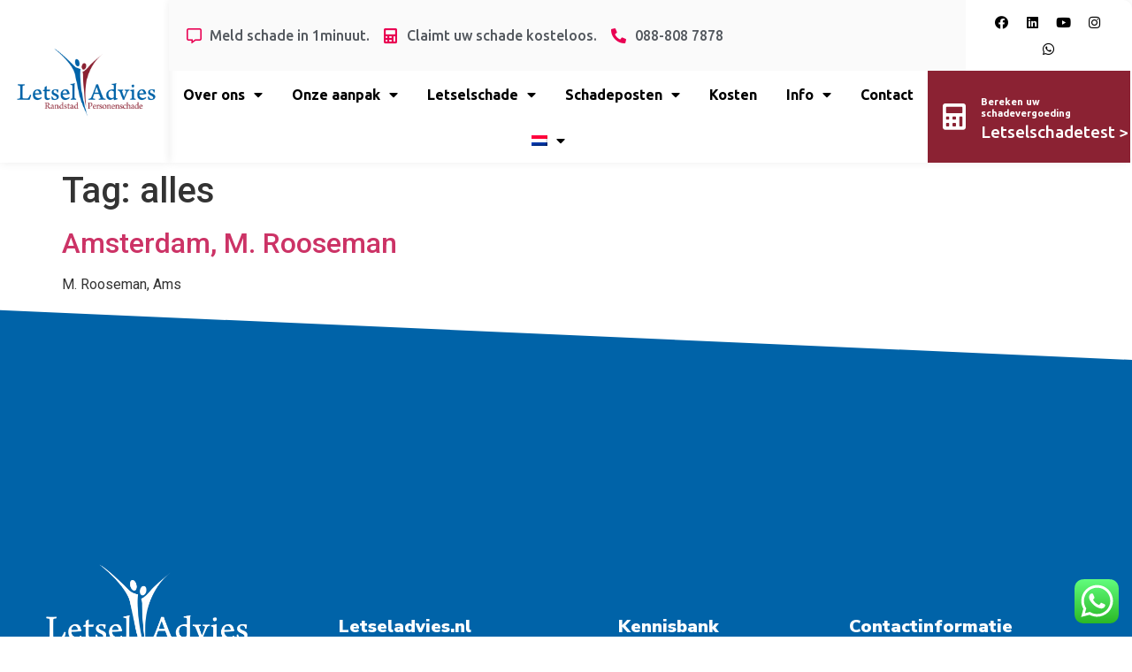

--- FILE ---
content_type: text/html
request_url: https://letseladvies.nl/tag/alles/
body_size: 18511
content:
<!doctype html>
<html lang="nl-NL">
<head>
	<meta charset="UTF-8">
	<meta name="viewport" content="width=device-width, initial-scale=1">
	<link rel="profile" href="https://gmpg.org/xfn/11">
	<meta name='robots' content='index, follow, max-image-preview:large, max-snippet:-1, max-video-preview:-1' />
<!-- Google tag (gtag.js) toestemmingsmodus dataLayer toegevoegd door Site Kit -->
<script id="google_gtagjs-js-consent-mode-data-layer">
window.dataLayer = window.dataLayer || [];function gtag(){dataLayer.push(arguments);}
gtag('consent', 'default', {"ad_personalization":"denied","ad_storage":"denied","ad_user_data":"denied","analytics_storage":"denied","functionality_storage":"denied","security_storage":"denied","personalization_storage":"denied","region":["AT","BE","BG","CH","CY","CZ","DE","DK","EE","ES","FI","FR","GB","GR","HR","HU","IE","IS","IT","LI","LT","LU","LV","MT","NL","NO","PL","PT","RO","SE","SI","SK"],"wait_for_update":500});
window._googlesitekitConsentCategoryMap = {"statistics":["analytics_storage"],"marketing":["ad_storage","ad_user_data","ad_personalization"],"functional":["functionality_storage","security_storage"],"preferences":["personalization_storage"]};
window._googlesitekitConsents = {"ad_personalization":"denied","ad_storage":"denied","ad_user_data":"denied","analytics_storage":"denied","functionality_storage":"denied","security_storage":"denied","personalization_storage":"denied","region":["AT","BE","BG","CH","CY","CZ","DE","DK","EE","ES","FI","FR","GB","GR","HR","HU","IE","IS","IT","LI","LT","LU","LV","MT","NL","NO","PL","PT","RO","SE","SI","SK"],"wait_for_update":500};
</script>
<!-- Einde Google tag (gtag.js) toestemmingsmodus dataLayer toegevoegd door Site Kit -->

	<!-- This site is optimized with the Yoast SEO plugin v26.5 - https://yoast.com/wordpress/plugins/seo/ -->
	<title>alles Archieven - Advies bij letselschade nodig? Kosteloos en vrijblijvend Juridische Hulp!</title>
	<link rel="canonical" href="https://letseladvies.nl/tag/alles/" />
	<meta property="og:locale" content="nl_NL" />
	<meta property="og:type" content="article" />
	<meta property="og:title" content="alles Archieven - Advies bij letselschade nodig? Kosteloos en vrijblijvend Juridische Hulp!" />
	<meta property="og:url" content="https://letseladvies.nl/tag/alles/" />
	<meta property="og:site_name" content="Advies bij letselschade nodig? Kosteloos en vrijblijvend Juridische Hulp!" />
	<meta name="twitter:card" content="summary_large_image" />
	<script type="application/ld+json" class="yoast-schema-graph">{"@context":"https://schema.org","@graph":[{"@type":"CollectionPage","@id":"https://letseladvies.nl/tag/alles/","url":"https://letseladvies.nl/tag/alles/","name":"alles Archieven - Advies bij letselschade nodig? Kosteloos en vrijblijvend Juridische Hulp!","isPartOf":{"@id":"https://letseladvies.nl/#website"},"breadcrumb":{"@id":"https://letseladvies.nl/tag/alles/#breadcrumb"},"inLanguage":"nl-NL"},{"@type":"BreadcrumbList","@id":"https://letseladvies.nl/tag/alles/#breadcrumb","itemListElement":[{"@type":"ListItem","position":1,"name":"Home","item":"https://letseladvies.nl/"},{"@type":"ListItem","position":2,"name":"alles"}]},{"@type":"WebSite","@id":"https://letseladvies.nl/#website","url":"https://letseladvies.nl/","name":"Advies bij letselschade nodig? Kosteloos en vrijblijvend Juridische Hulp!","description":"RANDSTAD Letselschade &amp; Advies is het eerste bi-culturele schaderegelingsbureau van Nederland.","publisher":{"@id":"https://letseladvies.nl/#organization"},"potentialAction":[{"@type":"SearchAction","target":{"@type":"EntryPoint","urlTemplate":"https://letseladvies.nl/?s={search_term_string}"},"query-input":{"@type":"PropertyValueSpecification","valueRequired":true,"valueName":"search_term_string"}}],"inLanguage":"nl-NL"},{"@type":"Organization","@id":"https://letseladvies.nl/#organization","name":"Randstad Personenschade B.V. | Letselschade & Advies.","url":"https://letseladvies.nl/","logo":{"@type":"ImageObject","inLanguage":"nl-NL","@id":"https://letseladvies.nl/#/schema/logo/image/","url":"https://letseladvies.nl/wp-content/uploads/2023/04/Randstad-personenschade-21-1-1.png","contentUrl":"https://letseladvies.nl/wp-content/uploads/2023/04/Randstad-personenschade-21-1-1.png","width":508,"height":260,"caption":"Randstad Personenschade B.V. | Letselschade & Advies."},"image":{"@id":"https://letseladvies.nl/#/schema/logo/image/"},"sameAs":["https://www.facebook.com/Letseladvies.nl","https://www.instagram.com/letseladvies.nl/","https://www.linkedin.com/company/letseladvies","https://www.youtube.com/user/Letseladvies"]}]}</script>
	<!-- / Yoast SEO plugin. -->


<link rel='dns-prefetch' href='//www.googletagmanager.com' />
<link rel="alternate" type="application/rss+xml" title="Advies bij letselschade nodig? Kosteloos en vrijblijvend Juridische Hulp! &raquo; feed" href="https://letseladvies.nl/feed/" />
<link rel="alternate" type="application/rss+xml" title="Advies bij letselschade nodig? Kosteloos en vrijblijvend Juridische Hulp! &raquo; reacties feed" href="https://letseladvies.nl/comments/feed/" />
<link rel="alternate" type="application/rss+xml" title="Advies bij letselschade nodig? Kosteloos en vrijblijvend Juridische Hulp! &raquo; alles tag feed" href="https://letseladvies.nl/tag/alles/feed/" />
<style id='wp-img-auto-sizes-contain-inline-css'>
img:is([sizes=auto i],[sizes^="auto," i]){contain-intrinsic-size:3000px 1500px}
/*# sourceURL=wp-img-auto-sizes-contain-inline-css */
</style>
<link rel='stylesheet' id='dashicons-css' href='//letseladvies.nl/wp-content/cache/wpfc-minified/jyrxsaub/6eb3n.css' media='all' />
<link rel='stylesheet' id='post-views-counter-frontend-css' href='//letseladvies.nl/wp-content/cache/wpfc-minified/lcmb8a6t/6eb3n.css' media='all' />
<link rel='stylesheet' id='ht_ctc_main_css-css' href='//letseladvies.nl/wp-content/cache/wpfc-minified/qut5x5r2/6eb3n.css' media='all' />
<style id='wp-emoji-styles-inline-css'>

	img.wp-smiley, img.emoji {
		display: inline !important;
		border: none !important;
		box-shadow: none !important;
		height: 1em !important;
		width: 1em !important;
		margin: 0 0.07em !important;
		vertical-align: -0.1em !important;
		background: none !important;
		padding: 0 !important;
	}
/*# sourceURL=wp-emoji-styles-inline-css */
</style>
<link rel='stylesheet' id='wp-block-library-css' href='//letseladvies.nl/wp-content/cache/wpfc-minified/9a8gfsqw/6eb3n.css' media='all' />
<style id='global-styles-inline-css'>
:root{--wp--preset--aspect-ratio--square: 1;--wp--preset--aspect-ratio--4-3: 4/3;--wp--preset--aspect-ratio--3-4: 3/4;--wp--preset--aspect-ratio--3-2: 3/2;--wp--preset--aspect-ratio--2-3: 2/3;--wp--preset--aspect-ratio--16-9: 16/9;--wp--preset--aspect-ratio--9-16: 9/16;--wp--preset--color--black: #000000;--wp--preset--color--cyan-bluish-gray: #abb8c3;--wp--preset--color--white: #ffffff;--wp--preset--color--pale-pink: #f78da7;--wp--preset--color--vivid-red: #cf2e2e;--wp--preset--color--luminous-vivid-orange: #ff6900;--wp--preset--color--luminous-vivid-amber: #fcb900;--wp--preset--color--light-green-cyan: #7bdcb5;--wp--preset--color--vivid-green-cyan: #00d084;--wp--preset--color--pale-cyan-blue: #8ed1fc;--wp--preset--color--vivid-cyan-blue: #0693e3;--wp--preset--color--vivid-purple: #9b51e0;--wp--preset--gradient--vivid-cyan-blue-to-vivid-purple: linear-gradient(135deg,rgb(6,147,227) 0%,rgb(155,81,224) 100%);--wp--preset--gradient--light-green-cyan-to-vivid-green-cyan: linear-gradient(135deg,rgb(122,220,180) 0%,rgb(0,208,130) 100%);--wp--preset--gradient--luminous-vivid-amber-to-luminous-vivid-orange: linear-gradient(135deg,rgb(252,185,0) 0%,rgb(255,105,0) 100%);--wp--preset--gradient--luminous-vivid-orange-to-vivid-red: linear-gradient(135deg,rgb(255,105,0) 0%,rgb(207,46,46) 100%);--wp--preset--gradient--very-light-gray-to-cyan-bluish-gray: linear-gradient(135deg,rgb(238,238,238) 0%,rgb(169,184,195) 100%);--wp--preset--gradient--cool-to-warm-spectrum: linear-gradient(135deg,rgb(74,234,220) 0%,rgb(151,120,209) 20%,rgb(207,42,186) 40%,rgb(238,44,130) 60%,rgb(251,105,98) 80%,rgb(254,248,76) 100%);--wp--preset--gradient--blush-light-purple: linear-gradient(135deg,rgb(255,206,236) 0%,rgb(152,150,240) 100%);--wp--preset--gradient--blush-bordeaux: linear-gradient(135deg,rgb(254,205,165) 0%,rgb(254,45,45) 50%,rgb(107,0,62) 100%);--wp--preset--gradient--luminous-dusk: linear-gradient(135deg,rgb(255,203,112) 0%,rgb(199,81,192) 50%,rgb(65,88,208) 100%);--wp--preset--gradient--pale-ocean: linear-gradient(135deg,rgb(255,245,203) 0%,rgb(182,227,212) 50%,rgb(51,167,181) 100%);--wp--preset--gradient--electric-grass: linear-gradient(135deg,rgb(202,248,128) 0%,rgb(113,206,126) 100%);--wp--preset--gradient--midnight: linear-gradient(135deg,rgb(2,3,129) 0%,rgb(40,116,252) 100%);--wp--preset--font-size--small: 13px;--wp--preset--font-size--medium: 20px;--wp--preset--font-size--large: 36px;--wp--preset--font-size--x-large: 42px;--wp--preset--spacing--20: 0.44rem;--wp--preset--spacing--30: 0.67rem;--wp--preset--spacing--40: 1rem;--wp--preset--spacing--50: 1.5rem;--wp--preset--spacing--60: 2.25rem;--wp--preset--spacing--70: 3.38rem;--wp--preset--spacing--80: 5.06rem;--wp--preset--shadow--natural: 6px 6px 9px rgba(0, 0, 0, 0.2);--wp--preset--shadow--deep: 12px 12px 50px rgba(0, 0, 0, 0.4);--wp--preset--shadow--sharp: 6px 6px 0px rgba(0, 0, 0, 0.2);--wp--preset--shadow--outlined: 6px 6px 0px -3px rgb(255, 255, 255), 6px 6px rgb(0, 0, 0);--wp--preset--shadow--crisp: 6px 6px 0px rgb(0, 0, 0);}:where(.is-layout-flex){gap: 0.5em;}:where(.is-layout-grid){gap: 0.5em;}body .is-layout-flex{display: flex;}.is-layout-flex{flex-wrap: wrap;align-items: center;}.is-layout-flex > :is(*, div){margin: 0;}body .is-layout-grid{display: grid;}.is-layout-grid > :is(*, div){margin: 0;}:where(.wp-block-columns.is-layout-flex){gap: 2em;}:where(.wp-block-columns.is-layout-grid){gap: 2em;}:where(.wp-block-post-template.is-layout-flex){gap: 1.25em;}:where(.wp-block-post-template.is-layout-grid){gap: 1.25em;}.has-black-color{color: var(--wp--preset--color--black) !important;}.has-cyan-bluish-gray-color{color: var(--wp--preset--color--cyan-bluish-gray) !important;}.has-white-color{color: var(--wp--preset--color--white) !important;}.has-pale-pink-color{color: var(--wp--preset--color--pale-pink) !important;}.has-vivid-red-color{color: var(--wp--preset--color--vivid-red) !important;}.has-luminous-vivid-orange-color{color: var(--wp--preset--color--luminous-vivid-orange) !important;}.has-luminous-vivid-amber-color{color: var(--wp--preset--color--luminous-vivid-amber) !important;}.has-light-green-cyan-color{color: var(--wp--preset--color--light-green-cyan) !important;}.has-vivid-green-cyan-color{color: var(--wp--preset--color--vivid-green-cyan) !important;}.has-pale-cyan-blue-color{color: var(--wp--preset--color--pale-cyan-blue) !important;}.has-vivid-cyan-blue-color{color: var(--wp--preset--color--vivid-cyan-blue) !important;}.has-vivid-purple-color{color: var(--wp--preset--color--vivid-purple) !important;}.has-black-background-color{background-color: var(--wp--preset--color--black) !important;}.has-cyan-bluish-gray-background-color{background-color: var(--wp--preset--color--cyan-bluish-gray) !important;}.has-white-background-color{background-color: var(--wp--preset--color--white) !important;}.has-pale-pink-background-color{background-color: var(--wp--preset--color--pale-pink) !important;}.has-vivid-red-background-color{background-color: var(--wp--preset--color--vivid-red) !important;}.has-luminous-vivid-orange-background-color{background-color: var(--wp--preset--color--luminous-vivid-orange) !important;}.has-luminous-vivid-amber-background-color{background-color: var(--wp--preset--color--luminous-vivid-amber) !important;}.has-light-green-cyan-background-color{background-color: var(--wp--preset--color--light-green-cyan) !important;}.has-vivid-green-cyan-background-color{background-color: var(--wp--preset--color--vivid-green-cyan) !important;}.has-pale-cyan-blue-background-color{background-color: var(--wp--preset--color--pale-cyan-blue) !important;}.has-vivid-cyan-blue-background-color{background-color: var(--wp--preset--color--vivid-cyan-blue) !important;}.has-vivid-purple-background-color{background-color: var(--wp--preset--color--vivid-purple) !important;}.has-black-border-color{border-color: var(--wp--preset--color--black) !important;}.has-cyan-bluish-gray-border-color{border-color: var(--wp--preset--color--cyan-bluish-gray) !important;}.has-white-border-color{border-color: var(--wp--preset--color--white) !important;}.has-pale-pink-border-color{border-color: var(--wp--preset--color--pale-pink) !important;}.has-vivid-red-border-color{border-color: var(--wp--preset--color--vivid-red) !important;}.has-luminous-vivid-orange-border-color{border-color: var(--wp--preset--color--luminous-vivid-orange) !important;}.has-luminous-vivid-amber-border-color{border-color: var(--wp--preset--color--luminous-vivid-amber) !important;}.has-light-green-cyan-border-color{border-color: var(--wp--preset--color--light-green-cyan) !important;}.has-vivid-green-cyan-border-color{border-color: var(--wp--preset--color--vivid-green-cyan) !important;}.has-pale-cyan-blue-border-color{border-color: var(--wp--preset--color--pale-cyan-blue) !important;}.has-vivid-cyan-blue-border-color{border-color: var(--wp--preset--color--vivid-cyan-blue) !important;}.has-vivid-purple-border-color{border-color: var(--wp--preset--color--vivid-purple) !important;}.has-vivid-cyan-blue-to-vivid-purple-gradient-background{background: var(--wp--preset--gradient--vivid-cyan-blue-to-vivid-purple) !important;}.has-light-green-cyan-to-vivid-green-cyan-gradient-background{background: var(--wp--preset--gradient--light-green-cyan-to-vivid-green-cyan) !important;}.has-luminous-vivid-amber-to-luminous-vivid-orange-gradient-background{background: var(--wp--preset--gradient--luminous-vivid-amber-to-luminous-vivid-orange) !important;}.has-luminous-vivid-orange-to-vivid-red-gradient-background{background: var(--wp--preset--gradient--luminous-vivid-orange-to-vivid-red) !important;}.has-very-light-gray-to-cyan-bluish-gray-gradient-background{background: var(--wp--preset--gradient--very-light-gray-to-cyan-bluish-gray) !important;}.has-cool-to-warm-spectrum-gradient-background{background: var(--wp--preset--gradient--cool-to-warm-spectrum) !important;}.has-blush-light-purple-gradient-background{background: var(--wp--preset--gradient--blush-light-purple) !important;}.has-blush-bordeaux-gradient-background{background: var(--wp--preset--gradient--blush-bordeaux) !important;}.has-luminous-dusk-gradient-background{background: var(--wp--preset--gradient--luminous-dusk) !important;}.has-pale-ocean-gradient-background{background: var(--wp--preset--gradient--pale-ocean) !important;}.has-electric-grass-gradient-background{background: var(--wp--preset--gradient--electric-grass) !important;}.has-midnight-gradient-background{background: var(--wp--preset--gradient--midnight) !important;}.has-small-font-size{font-size: var(--wp--preset--font-size--small) !important;}.has-medium-font-size{font-size: var(--wp--preset--font-size--medium) !important;}.has-large-font-size{font-size: var(--wp--preset--font-size--large) !important;}.has-x-large-font-size{font-size: var(--wp--preset--font-size--x-large) !important;}
/*# sourceURL=global-styles-inline-css */
</style>

<style id='classic-theme-styles-inline-css'>
/*! This file is auto-generated */
.wp-block-button__link{color:#fff;background-color:#32373c;border-radius:9999px;box-shadow:none;text-decoration:none;padding:calc(.667em + 2px) calc(1.333em + 2px);font-size:1.125em}.wp-block-file__button{background:#32373c;color:#fff;text-decoration:none}
/*# sourceURL=/wp-includes/css/classic-themes.min.css */
</style>
<link rel='stylesheet' id='cf7mls-css' href='//letseladvies.nl/wp-content/cache/wpfc-minified/jnzkmdy7/6eb3n.css' media='all' />
<link rel='stylesheet' id='contact-form-7-css' href='//letseladvies.nl/wp-content/cache/wpfc-minified/37nr4s8/6eb3n.css' media='all' />
<link rel='stylesheet' id='jquery-rating-style-css' href='//letseladvies.nl/wp-content/cache/wpfc-minified/6ypk02wn/6eb3n.css' media='all' />
<link rel='stylesheet' id='jquery-wpcf7-rating-style-css' href='//letseladvies.nl/wp-content/cache/wpfc-minified/lp3zvm5x/6eb3n.css' media='all' />
<link rel='stylesheet' id='menu-image-css' href='//letseladvies.nl/wp-content/cache/wpfc-minified/l9n8xjg0/6eb3n.css' media='all' />
<link rel='stylesheet' id='hello-elementor-css' href='//letseladvies.nl/wp-content/cache/wpfc-minified/d2lpt1gt/6eb3n.css' media='all' />
<link rel='stylesheet' id='hello-elementor-theme-style-css' href='//letseladvies.nl/wp-content/cache/wpfc-minified/77y6xzvc/6eb3n.css' media='all' />
<link rel='stylesheet' id='hello-elementor-header-footer-css' href='//letseladvies.nl/wp-content/cache/wpfc-minified/47hkf8c/6eb3n.css' media='all' />
<link rel='stylesheet' id='elementor-frontend-css' href='//letseladvies.nl/wp-content/cache/wpfc-minified/211i1r6/6eb3n.css' media='all' />
<link rel='stylesheet' id='elementor-post-5-css' href='https://letseladvies.nl/wp-content/uploads/elementor/css/post-5.css?ver=1683295863' media='all' />
<link rel='stylesheet' id='elementor-icons-css' href='//letseladvies.nl/wp-content/cache/wpfc-minified/mk8tp8s8/6eb3n.css' media='all' />
<link rel='stylesheet' id='swiper-css' href='//letseladvies.nl/wp-content/cache/wpfc-minified/f5w6lxta/6eb3n.css' media='all' />
<link rel='stylesheet' id='elementor-pro-css' href='//letseladvies.nl/wp-content/cache/wpfc-minified/97pcu484/6eb3n.css' media='all' />
<link rel='stylesheet' id='elementor-global-css' href='//letseladvies.nl/wp-content/cache/wpfc-minified/224ejxho/6eb3n.css' media='all' />
<link rel='stylesheet' id='elementor-post-6170-css' href='https://letseladvies.nl/wp-content/uploads/elementor/css/post-6170.css?ver=1708602271' media='all' />
<link rel='stylesheet' id='elementor-post-22-css' href='https://letseladvies.nl/wp-content/uploads/elementor/css/post-22.css?ver=1760174582' media='all' />
<link rel='stylesheet' id='google-fonts-1-css' href='https://fonts.googleapis.com/css?family=Roboto%3A100%2C100italic%2C200%2C200italic%2C300%2C300italic%2C400%2C400italic%2C500%2C500italic%2C600%2C600italic%2C700%2C700italic%2C800%2C800italic%2C900%2C900italic%7CRoboto+Slab%3A100%2C100italic%2C200%2C200italic%2C300%2C300italic%2C400%2C400italic%2C500%2C500italic%2C600%2C600italic%2C700%2C700italic%2C800%2C800italic%2C900%2C900italic%7CUbuntu%3A100%2C100italic%2C200%2C200italic%2C300%2C300italic%2C400%2C400italic%2C500%2C500italic%2C600%2C600italic%2C700%2C700italic%2C800%2C800italic%2C900%2C900italic%7CNoto+Sans%3A100%2C100italic%2C200%2C200italic%2C300%2C300italic%2C400%2C400italic%2C500%2C500italic%2C600%2C600italic%2C700%2C700italic%2C800%2C800italic%2C900%2C900italic%7CNunito+Sans%3A100%2C100italic%2C200%2C200italic%2C300%2C300italic%2C400%2C400italic%2C500%2C500italic%2C600%2C600italic%2C700%2C700italic%2C800%2C800italic%2C900%2C900italic&#038;display=swap&#038;ver=6.9' media='all' />
<link rel='stylesheet' id='elementor-icons-shared-0-css' href='//letseladvies.nl/wp-content/cache/wpfc-minified/2zlwjmfq/6eb3n.css' media='all' />
<link rel='stylesheet' id='elementor-icons-fa-regular-css' href='//letseladvies.nl/wp-content/cache/wpfc-minified/7xa93zis/6eb3n.css' media='all' />
<link rel='stylesheet' id='elementor-icons-fa-solid-css' href='//letseladvies.nl/wp-content/cache/wpfc-minified/f2s3gx2m/6eb3n.css' media='all' />
<link rel='stylesheet' id='elementor-icons-fa-brands-css' href='//letseladvies.nl/wp-content/cache/wpfc-minified/jqfaea52/6eb3n.css' media='all' />
<link rel="preconnect" href="https://fonts.gstatic.com/" crossorigin><script src="https://letseladvies.nl/wp-content/plugins/wp-yandex-metrika/assets/YmEc.min.js?ver=1.2.1" id="wp-yandex-metrika_YmEc-js"></script>
<script id="wp-yandex-metrika_YmEc-js-after">
window.tmpwpym={datalayername:'dataLayer',counters:JSON.parse('[{"number":"42888204","webvisor":"1"}]'),targets:JSON.parse('[]')};
//# sourceURL=wp-yandex-metrika_YmEc-js-after
</script>
<script src="https://letseladvies.nl/wp-includes/js/jquery/jquery.min.js?ver=3.7.1" id="jquery-core-js"></script>
<script src="https://letseladvies.nl/wp-includes/js/jquery/jquery-migrate.min.js?ver=3.4.1" id="jquery-migrate-js"></script>
<script src="https://letseladvies.nl/wp-content/plugins/wp-yandex-metrika/assets/frontend.min.js?ver=1.2.1" id="wp-yandex-metrika_frontend-js"></script>

<!-- Google tag (gtag.js) snippet toegevoegd door Site Kit -->
<!-- Google Analytics snippet toegevoegd door Site Kit -->
<script src="https://www.googletagmanager.com/gtag/js?id=GT-NS8G28DZ" id="google_gtagjs-js" async></script>
<script id="google_gtagjs-js-after">
window.dataLayer = window.dataLayer || [];function gtag(){dataLayer.push(arguments);}
gtag("set","linker",{"domains":["letseladvies.nl"]});
gtag("js", new Date());
gtag("set", "developer_id.dZTNiMT", true);
gtag("config", "GT-NS8G28DZ");
//# sourceURL=google_gtagjs-js-after
</script>
<link rel="https://api.w.org/" href="https://letseladvies.nl/wp-json/" /><link rel="alternate" title="JSON" type="application/json" href="https://letseladvies.nl/wp-json/wp/v2/tags/146" /><link rel="EditURI" type="application/rsd+xml" title="RSD" href="https://letseladvies.nl/xmlrpc.php?rsd" />
<meta name="generator" content="WordPress 6.9" />
<style type="text/css">div[id^="wpcf7-f6826-p"] button.cf7mls_next {   }div[id^="wpcf7-f6826-p"] button.cf7mls_back {   }div[id^="wpcf7-f6650-p"] button.cf7mls_next {   }div[id^="wpcf7-f6650-p"] button.cf7mls_back {   }div[id^="wpcf7-f6114-p"] button.cf7mls_next {   }div[id^="wpcf7-f6114-p"] button.cf7mls_back {   }div[id^="wpcf7-f6113-p"] button.cf7mls_next {   }div[id^="wpcf7-f6113-p"] button.cf7mls_back {   }div[id^="wpcf7-f6112-p"] button.cf7mls_next {   }div[id^="wpcf7-f6112-p"] button.cf7mls_back {   }div[id^="wpcf7-f6111-p"] button.cf7mls_next {   }div[id^="wpcf7-f6111-p"] button.cf7mls_back {   }div[id^="wpcf7-f6110-p"] button.cf7mls_next {   }div[id^="wpcf7-f6110-p"] button.cf7mls_back {   }div[id^="wpcf7-f6109-p"] button.cf7mls_next {   }div[id^="wpcf7-f6109-p"] button.cf7mls_back {   }div[id^="wpcf7-f6108-p"] button.cf7mls_next {   }div[id^="wpcf7-f6108-p"] button.cf7mls_back {   }div[id^="wpcf7-f6107-p"] button.cf7mls_next {   }div[id^="wpcf7-f6107-p"] button.cf7mls_back {   }</style><meta name="generator" content="Site Kit by Google 1.167.0" /><meta name="verification" content="f612c7d25f5690ad41496fcfdbf8d1" /><meta name="generator" content="Elementor 3.12.2; features: e_dom_optimization, e_optimized_assets_loading, e_optimized_css_loading, a11y_improvements, additional_custom_breakpoints; settings: css_print_method-external, google_font-enabled, font_display-swap">

<!-- Google Tag Manager snippet toegevoegd door Site Kit -->
<script>
			( function( w, d, s, l, i ) {
				w[l] = w[l] || [];
				w[l].push( {'gtm.start': new Date().getTime(), event: 'gtm.js'} );
				var f = d.getElementsByTagName( s )[0],
					j = d.createElement( s ), dl = l != 'dataLayer' ? '&l=' + l : '';
				j.async = true;
				j.src = 'https://www.googletagmanager.com/gtm.js?id=' + i + dl;
				f.parentNode.insertBefore( j, f );
			} )( window, document, 'script', 'dataLayer', 'GTM-59FPRP5' );
			
</script>

<!-- Einde Google Tag Manager snippet toegevoegd door Site Kit -->
        <!-- Yandex.Metrica counter -->
        <script type="text/javascript">
            (function (m, e, t, r, i, k, a) {
                m[i] = m[i] || function () {
                    (m[i].a = m[i].a || []).push(arguments)
                };
                m[i].l = 1 * new Date();
                k = e.createElement(t), a = e.getElementsByTagName(t)[0], k.async = 1, k.src = r, a.parentNode.insertBefore(k, a)
            })

            (window, document, "script", "https://mc.yandex.ru/metrika/tag.js", "ym");

            ym("42888204", "init", {
                clickmap: true,
                trackLinks: true,
                accurateTrackBounce: true,
                webvisor: true,
                ecommerce: "dataLayer",
                params: {
                    __ym: {
                        "ymCmsPlugin": {
                            "cms": "wordpress",
                            "cmsVersion":"6.9",
                            "pluginVersion": "1.2.1",
                            "ymCmsRip": "1210092811"
                        }
                    }
                }
            });
        </script>
        <!-- /Yandex.Metrica counter -->
        <link rel="icon" href="https://letseladvies.nl/wp-content/uploads/2023/04/favi.fw_-150x150.png" sizes="32x32" />
<link rel="icon" href="https://letseladvies.nl/wp-content/uploads/2023/04/favi.fw_.png" sizes="192x192" />
<link rel="apple-touch-icon" href="https://letseladvies.nl/wp-content/uploads/2023/04/favi.fw_.png" />
<meta name="msapplication-TileImage" content="https://letseladvies.nl/wp-content/uploads/2023/04/favi.fw_.png" />
		<style id="wp-custom-css">
			/*--- 2 Column Form Styles Start ---*/

#left {
    width: 47%;
    float: left;
    margin-right:6%;

}
 
#right {
    width: 47%;
    float: left;

}
 
.clearfix:after {
    content:"\0020";
    display:block;
    height:0;
    clear:both;
    visibility:hidden;
    overflow:hidden;

    margin-bottom:5px;
}
 
.clearfix {
    display:block;
}

/*--- 2 Column Form Styles End ---*/

body.single-product #ppc-button-ppcp-gateway div iframe{
	display:none;
}

.cart_totals .wc-proceed-to-checkout .ppc-button-wrapper{
	
	display:none;
}

.telefony_form_footer .d-flex .justify-content-end .align-items-start .mb-5
{
	
	display:none;
}

.btn-vzkrx .vz-btn-default .btn-orange .font-size-16 .disabled{
	
	display:none;
}

/* Contact Form 7 Submit Button 
 -------------------------------*/
 .wpcf7 input[type="submit"] {
     color: #ffffff;
     background: #8B2233;  
     border: none;
     border-radius: 5px;
     width: auto;
   
     letter-spacing: 1px;
 }
 .wpcf7 input:hover[type="submit"] {
     background: #0063A8;
     transition: all 0.4s ease 0s; }
 .wpcf7 input:active[type="submit"] {
     background: #000000;
 }

.grecaptcha-badge { visibility: hidden; } 
		</style>
		<link rel='stylesheet' id='e-animations-css' href='//letseladvies.nl/wp-content/cache/wpfc-minified/q92m02n3/6eb3n.css' media='all' />
</head>
<body class="archive tag tag-alles tag-146 wp-custom-logo wp-theme-hello-elementor elementor-default elementor-kit-5">

		<!-- Google Tag Manager (noscript) snippet toegevoegd door Site Kit -->
		<noscript>
			<iframe src="https://www.googletagmanager.com/ns.html?id=GTM-59FPRP5" height="0" width="0" style="display:none;visibility:hidden"></iframe>
		</noscript>
		<!-- Einde Google Tag Manager (noscript) snippet toegevoegd door Site Kit -->
		
<a class="skip-link screen-reader-text" href="#content">Ga naar de inhoud</a>

		<div data-elementor-type="header" data-elementor-id="6170" class="elementor elementor-6170 elementor-location-header">
								<section class="elementor-section elementor-top-section elementor-element elementor-element-145c4153 elementor-section-full_width elementor-section-content-middle elementor-section-stretched elementor-hidden-tablet elementor-hidden-mobile elementor-section-height-default elementor-section-height-default" data-id="145c4153" data-element_type="section" data-settings="{&quot;stretch_section&quot;:&quot;section-stretched&quot;}">
						<div class="elementor-container elementor-column-gap-default">
					<div class="elementor-column elementor-col-50 elementor-top-column elementor-element elementor-element-7cc450a8" data-id="7cc450a8" data-element_type="column">
			<div class="elementor-widget-wrap elementor-element-populated">
								<div class="elementor-element elementor-element-58d80adc elementor-widget elementor-widget-theme-site-logo elementor-widget-image" data-id="58d80adc" data-element_type="widget" data-widget_type="theme-site-logo.default">
				<div class="elementor-widget-container">
			<style>/*! elementor - v3.12.2 - 23-04-2023 */
.elementor-widget-image{text-align:center}.elementor-widget-image a{display:inline-block}.elementor-widget-image a img[src$=".svg"]{width:48px}.elementor-widget-image img{vertical-align:middle;display:inline-block}</style>								<a href="https://letseladvies.nl">
			<img width="508" height="260" src="https://letseladvies.nl/wp-content/uploads/2023/04/Randstad-personenschade-21-1-1.png" class="attachment-full size-full wp-image-13" alt="" srcset="https://letseladvies.nl/wp-content/uploads/2023/04/Randstad-personenschade-21-1-1.png 508w, https://letseladvies.nl/wp-content/uploads/2023/04/Randstad-personenschade-21-1-1-300x154.png 300w" sizes="(max-width: 508px) 100vw, 508px" />				</a>
											</div>
				</div>
					</div>
		</div>
				<div class="elementor-column elementor-col-50 elementor-top-column elementor-element elementor-element-764285c0" data-id="764285c0" data-element_type="column">
			<div class="elementor-widget-wrap elementor-element-populated">
								<section class="elementor-section elementor-inner-section elementor-element elementor-element-415f449c elementor-section-boxed elementor-section-height-default elementor-section-height-default" data-id="415f449c" data-element_type="section">
						<div class="elementor-container elementor-column-gap-default">
					<div class="elementor-column elementor-col-50 elementor-inner-column elementor-element elementor-element-763b9755 elementor-hidden-tablet elementor-hidden-mobile" data-id="763b9755" data-element_type="column" data-settings="{&quot;background_background&quot;:&quot;classic&quot;}">
			<div class="elementor-widget-wrap elementor-element-populated">
								<div class="elementor-element elementor-element-4593b0aa elementor-icon-list--layout-inline elementor-list-item-link-full_width elementor-widget elementor-widget-icon-list" data-id="4593b0aa" data-element_type="widget" data-widget_type="icon-list.default">
				<div class="elementor-widget-container">
			<link rel="stylesheet" href='//letseladvies.nl/wp-content/cache/wpfc-minified/q5nxmu18/6eb3n.css'>		<ul class="elementor-icon-list-items elementor-inline-items">
							<li class="elementor-icon-list-item elementor-inline-item">
											<a href="/letselschade-melden/">

												<span class="elementor-icon-list-icon">
							<i aria-hidden="true" class="far fa-comment-alt"></i>						</span>
										<span class="elementor-icon-list-text">Meld schade in 1minuut.</span>
											</a>
									</li>
								<li class="elementor-icon-list-item elementor-inline-item">
											<a href="/letselschade-test/">

												<span class="elementor-icon-list-icon">
							<i aria-hidden="true" class="fas fa-calculator"></i>						</span>
										<span class="elementor-icon-list-text">Claimt uw schade kosteloos.</span>
											</a>
									</li>
								<li class="elementor-icon-list-item elementor-inline-item">
											<a href="tel:0888087878">

												<span class="elementor-icon-list-icon">
							<i aria-hidden="true" class="fas fa-phone-alt"></i>						</span>
										<span class="elementor-icon-list-text">088-808 7878</span>
											</a>
									</li>
						</ul>
				</div>
				</div>
					</div>
		</div>
				<div class="elementor-column elementor-col-50 elementor-inner-column elementor-element elementor-element-26f89a8" data-id="26f89a8" data-element_type="column">
			<div class="elementor-widget-wrap elementor-element-populated">
								<div class="elementor-element elementor-element-4a9384e elementor-widget__width-initial elementor-shape-rounded elementor-grid-0 e-grid-align-center elementor-widget elementor-widget-social-icons" data-id="4a9384e" data-element_type="widget" data-widget_type="social-icons.default">
				<div class="elementor-widget-container">
			<style>/*! elementor - v3.12.2 - 23-04-2023 */
.elementor-widget-social-icons.elementor-grid-0 .elementor-widget-container,.elementor-widget-social-icons.elementor-grid-mobile-0 .elementor-widget-container,.elementor-widget-social-icons.elementor-grid-tablet-0 .elementor-widget-container{line-height:1;font-size:0}.elementor-widget-social-icons:not(.elementor-grid-0):not(.elementor-grid-tablet-0):not(.elementor-grid-mobile-0) .elementor-grid{display:inline-grid}.elementor-widget-social-icons .elementor-grid{grid-column-gap:var(--grid-column-gap,5px);grid-row-gap:var(--grid-row-gap,5px);grid-template-columns:var(--grid-template-columns);justify-content:var(--justify-content,center);justify-items:var(--justify-content,center)}.elementor-icon.elementor-social-icon{font-size:var(--icon-size,25px);line-height:var(--icon-size,25px);width:calc(var(--icon-size, 25px) + (2 * var(--icon-padding, .5em)));height:calc(var(--icon-size, 25px) + (2 * var(--icon-padding, .5em)))}.elementor-social-icon{--e-social-icon-icon-color:#fff;display:inline-flex;background-color:#69727d;align-items:center;justify-content:center;text-align:center;cursor:pointer}.elementor-social-icon i{color:var(--e-social-icon-icon-color)}.elementor-social-icon svg{fill:var(--e-social-icon-icon-color)}.elementor-social-icon:last-child{margin:0}.elementor-social-icon:hover{opacity:.9;color:#fff}.elementor-social-icon-android{background-color:#a4c639}.elementor-social-icon-apple{background-color:#999}.elementor-social-icon-behance{background-color:#1769ff}.elementor-social-icon-bitbucket{background-color:#205081}.elementor-social-icon-codepen{background-color:#000}.elementor-social-icon-delicious{background-color:#39f}.elementor-social-icon-deviantart{background-color:#05cc47}.elementor-social-icon-digg{background-color:#005be2}.elementor-social-icon-dribbble{background-color:#ea4c89}.elementor-social-icon-elementor{background-color:#d30c5c}.elementor-social-icon-envelope{background-color:#ea4335}.elementor-social-icon-facebook,.elementor-social-icon-facebook-f{background-color:#3b5998}.elementor-social-icon-flickr{background-color:#0063dc}.elementor-social-icon-foursquare{background-color:#2d5be3}.elementor-social-icon-free-code-camp,.elementor-social-icon-freecodecamp{background-color:#006400}.elementor-social-icon-github{background-color:#333}.elementor-social-icon-gitlab{background-color:#e24329}.elementor-social-icon-globe{background-color:#69727d}.elementor-social-icon-google-plus,.elementor-social-icon-google-plus-g{background-color:#dd4b39}.elementor-social-icon-houzz{background-color:#7ac142}.elementor-social-icon-instagram{background-color:#262626}.elementor-social-icon-jsfiddle{background-color:#487aa2}.elementor-social-icon-link{background-color:#818a91}.elementor-social-icon-linkedin,.elementor-social-icon-linkedin-in{background-color:#0077b5}.elementor-social-icon-medium{background-color:#00ab6b}.elementor-social-icon-meetup{background-color:#ec1c40}.elementor-social-icon-mixcloud{background-color:#273a4b}.elementor-social-icon-odnoklassniki{background-color:#f4731c}.elementor-social-icon-pinterest{background-color:#bd081c}.elementor-social-icon-product-hunt{background-color:#da552f}.elementor-social-icon-reddit{background-color:#ff4500}.elementor-social-icon-rss{background-color:#f26522}.elementor-social-icon-shopping-cart{background-color:#4caf50}.elementor-social-icon-skype{background-color:#00aff0}.elementor-social-icon-slideshare{background-color:#0077b5}.elementor-social-icon-snapchat{background-color:#fffc00}.elementor-social-icon-soundcloud{background-color:#f80}.elementor-social-icon-spotify{background-color:#2ebd59}.elementor-social-icon-stack-overflow{background-color:#fe7a15}.elementor-social-icon-steam{background-color:#00adee}.elementor-social-icon-stumbleupon{background-color:#eb4924}.elementor-social-icon-telegram{background-color:#2ca5e0}.elementor-social-icon-thumb-tack{background-color:#1aa1d8}.elementor-social-icon-tripadvisor{background-color:#589442}.elementor-social-icon-tumblr{background-color:#35465c}.elementor-social-icon-twitch{background-color:#6441a5}.elementor-social-icon-twitter{background-color:#1da1f2}.elementor-social-icon-viber{background-color:#665cac}.elementor-social-icon-vimeo{background-color:#1ab7ea}.elementor-social-icon-vk{background-color:#45668e}.elementor-social-icon-weibo{background-color:#dd2430}.elementor-social-icon-weixin{background-color:#31a918}.elementor-social-icon-whatsapp{background-color:#25d366}.elementor-social-icon-wordpress{background-color:#21759b}.elementor-social-icon-xing{background-color:#026466}.elementor-social-icon-yelp{background-color:#af0606}.elementor-social-icon-youtube{background-color:#cd201f}.elementor-social-icon-500px{background-color:#0099e5}.elementor-shape-rounded .elementor-icon.elementor-social-icon{border-radius:10%}.elementor-shape-circle .elementor-icon.elementor-social-icon{border-radius:50%}</style>		<div class="elementor-social-icons-wrapper elementor-grid">
							<span class="elementor-grid-item">
					<a class="elementor-icon elementor-social-icon elementor-social-icon-facebook elementor-repeater-item-8b9f881" href="https://www.facebook.com/Letseladvies.nl" target="_blank">
						<span class="elementor-screen-only">Facebook</span>
						<i class="fab fa-facebook"></i>					</a>
				</span>
							<span class="elementor-grid-item">
					<a class="elementor-icon elementor-social-icon elementor-social-icon-linkedin elementor-repeater-item-ff64313" href="https://www.linkedin.com/company/letseladvies" target="_blank">
						<span class="elementor-screen-only">Linkedin</span>
						<i class="fab fa-linkedin"></i>					</a>
				</span>
							<span class="elementor-grid-item">
					<a class="elementor-icon elementor-social-icon elementor-social-icon-youtube elementor-repeater-item-827d7de" href="https://www.youtube.com/user/Letseladvies" target="_blank">
						<span class="elementor-screen-only">Youtube</span>
						<i class="fab fa-youtube"></i>					</a>
				</span>
							<span class="elementor-grid-item">
					<a class="elementor-icon elementor-social-icon elementor-social-icon-instagram elementor-repeater-item-aa55b95" href="https://www.instagram.com/letseladvies.nl/" target="_blank">
						<span class="elementor-screen-only">Instagram</span>
						<i class="fab fa-instagram"></i>					</a>
				</span>
							<span class="elementor-grid-item">
					<a class="elementor-icon elementor-social-icon elementor-social-icon-whatsapp elementor-repeater-item-71068e3" href="https://wa.me/message/TBL5DBC2FCZTG1" target="_blank">
						<span class="elementor-screen-only">Whatsapp</span>
						<i class="fab fa-whatsapp"></i>					</a>
				</span>
					</div>
				</div>
				</div>
					</div>
		</div>
							</div>
		</section>
				<section class="elementor-section elementor-inner-section elementor-element elementor-element-650f37d7 elementor-section-content-middle elementor-section-boxed elementor-section-height-default elementor-section-height-default" data-id="650f37d7" data-element_type="section">
						<div class="elementor-container elementor-column-gap-default">
					<div class="elementor-column elementor-col-50 elementor-inner-column elementor-element elementor-element-def5c4f" data-id="def5c4f" data-element_type="column" data-settings="{&quot;background_background&quot;:&quot;classic&quot;}">
			<div class="elementor-widget-wrap elementor-element-populated">
								<div class="elementor-element elementor-element-90eab29 elementor-nav-menu__align-justify elementor-nav-menu--dropdown-tablet elementor-nav-menu__text-align-aside elementor-nav-menu--toggle elementor-nav-menu--burger elementor-widget elementor-widget-nav-menu" data-id="90eab29" data-element_type="widget" data-settings="{&quot;layout&quot;:&quot;horizontal&quot;,&quot;submenu_icon&quot;:{&quot;value&quot;:&quot;&lt;i class=\&quot;fas fa-caret-down\&quot;&gt;&lt;\/i&gt;&quot;,&quot;library&quot;:&quot;fa-solid&quot;},&quot;toggle&quot;:&quot;burger&quot;}" data-widget_type="nav-menu.default">
				<div class="elementor-widget-container">
			<link rel="stylesheet" href='//letseladvies.nl/wp-content/cache/wpfc-minified/ehth2mkd/6eb3n.css'>			<nav class="elementor-nav-menu--main elementor-nav-menu__container elementor-nav-menu--layout-horizontal e--pointer-none">
				<ul id="menu-1-90eab29" class="elementor-nav-menu"><li class="menu-item menu-item-type-custom menu-item-object-custom menu-item-has-children menu-item-284"><a href="#" class="elementor-item elementor-item-anchor">Over ons</a>
<ul class="sub-menu elementor-nav-menu--dropdown">
	<li class="menu-item menu-item-type-post_type menu-item-object-page menu-item-344"><a href="https://letseladvies.nl/over-letseladvies/" class="elementor-sub-item">Over LetselAdvies</a></li>
	<li class="menu-item menu-item-type-post_type menu-item-object-page menu-item-454"><a href="https://letseladvies.nl/contact/klachtenregeling/" class="elementor-sub-item">Klachtenregeling</a></li>
	<li class="menu-item menu-item-type-post_type menu-item-object-page menu-item-500"><a href="https://letseladvies.nl/over-letseladvies/vacatures/" class="elementor-sub-item">Vacatures</a></li>
	<li class="menu-item menu-item-type-post_type menu-item-object-page menu-item-5254"><a href="https://letseladvies.nl/over-letseladvies/klantervaringen/" class="elementor-sub-item">Klantervaringen</a></li>
</ul>
</li>
<li class="menu-item menu-item-type-post_type menu-item-object-page menu-item-has-children menu-item-5334"><a href="https://letseladvies.nl/onze-aanpak/" class="elementor-item">Onze aanpak</a>
<ul class="sub-menu elementor-nav-menu--dropdown">
	<li class="menu-item menu-item-type-post_type menu-item-object-page menu-item-5335"><a href="https://letseladvies.nl/onze-aanpak/werkwijze/" class="elementor-sub-item">Werkwijze</a></li>
	<li class="menu-item menu-item-type-post_type menu-item-object-page menu-item-5346"><a href="https://letseladvies.nl/onze-aanpak/begeleiding-in-eigen-taal/" class="elementor-sub-item">Begeleiding in eigen taal</a></li>
	<li class="menu-item menu-item-type-post_type menu-item-object-page menu-item-5353"><a href="https://letseladvies.nl/onze-aanpak/gratis-juridisch-advies/" class="elementor-sub-item">Gratis juridisch advies</a></li>
	<li class="menu-item menu-item-type-post_type menu-item-object-page menu-item-5360"><a href="https://letseladvies.nl/onze-aanpak/uw-schadevergoeding/" class="elementor-sub-item">Uw schadevergoeding</a></li>
	<li class="menu-item menu-item-type-post_type menu-item-object-page menu-item-5372"><a href="https://letseladvies.nl/onze-aanpak/praktijkvoorbeelden/" class="elementor-sub-item">Praktijkvoorbeelden</a></li>
	<li class="menu-item menu-item-type-post_type menu-item-object-page menu-item-5381"><a href="https://letseladvies.nl/onze-aanpak/tips-na-een-ongeluk/" class="elementor-sub-item">Tips na een ongeluk</a></li>
</ul>
</li>
<li class="menu-item menu-item-type-post_type menu-item-object-page menu-item-has-children menu-item-5551"><a href="https://letseladvies.nl/soorten-letselschade/" class="elementor-item">Letselschade</a>
<ul class="sub-menu elementor-nav-menu--dropdown">
	<li class="menu-item menu-item-type-post_type menu-item-object-page menu-item-5566"><a href="https://letseladvies.nl/soorten-letselschade/wat-is-letselschade/" class="elementor-sub-item">Wat is letselschade?</a></li>
	<li class="menu-item menu-item-type-post_type menu-item-object-page menu-item-5572"><a href="https://letseladvies.nl/soorten-letselschade/letselschade-jurist/" class="elementor-sub-item">Letselschade Jurist</a></li>
	<li class="menu-item menu-item-type-post_type menu-item-object-page menu-item-5587"><a href="https://letseladvies.nl/soorten-letselschade/verkeersongeluk/" class="elementor-sub-item">Verkeersongeluk</a></li>
	<li class="menu-item menu-item-type-post_type menu-item-object-page menu-item-5581"><a href="https://letseladvies.nl/soorten-letselschade/bedrijfsongeluk/" class="elementor-sub-item">Bedrijfsongeluk</a></li>
	<li class="menu-item menu-item-type-post_type menu-item-object-page menu-item-5593"><a href="https://letseladvies.nl/soorten-letselschade/fietsongeluk/" class="elementor-sub-item">Fietsongeluk</a></li>
	<li class="menu-item menu-item-type-post_type menu-item-object-page menu-item-5599"><a href="https://letseladvies.nl/soorten-letselschade/letsel-door-dieren/" class="elementor-sub-item">Letsel door dieren</a></li>
	<li class="menu-item menu-item-type-post_type menu-item-object-page menu-item-5605"><a href="https://letseladvies.nl/soorten-letselschade/sport-en-spel/" class="elementor-sub-item">Sport en spel</a></li>
	<li class="menu-item menu-item-type-post_type menu-item-object-page menu-item-5611"><a href="https://letseladvies.nl/soorten-letselschade/overige-letselschade/" class="elementor-sub-item">Overige letselschade</a></li>
	<li class="menu-item menu-item-type-post_type menu-item-object-page menu-item-6422"><a href="https://letseladvies.nl/over-letseladvies/letselschade-in-de-regio/" class="elementor-sub-item">Letselschade in de regio</a></li>
</ul>
</li>
<li class="menu-item menu-item-type-post_type menu-item-object-page menu-item-has-children menu-item-5620"><a href="https://letseladvies.nl/schadeposten-bij-letselschade/" class="elementor-item">Schadeposten</a>
<ul class="sub-menu elementor-nav-menu--dropdown">
	<li class="menu-item menu-item-type-post_type menu-item-object-page menu-item-5626"><a href="https://letseladvies.nl/schadeposten-bij-letselschade/materiele-schade/" class="elementor-sub-item">Materiële schade</a></li>
	<li class="menu-item menu-item-type-post_type menu-item-object-page menu-item-5632"><a href="https://letseladvies.nl/schadeposten-bij-letselschade/immateriele-schade/" class="elementor-sub-item">Immateriële schade</a></li>
	<li class="menu-item menu-item-type-post_type menu-item-object-page menu-item-5638"><a href="https://letseladvies.nl/schadeposten-bij-letselschade/loonschade/" class="elementor-sub-item">Loonschade</a></li>
</ul>
</li>
<li class="menu-item menu-item-type-post_type menu-item-object-page menu-item-5645"><a href="https://letseladvies.nl/kosten-letselschade/" class="elementor-item">Kosten</a></li>
<li class="menu-item menu-item-type-custom menu-item-object-custom menu-item-has-children menu-item-5647"><a href="#" class="elementor-item elementor-item-anchor">Info</a>
<ul class="sub-menu elementor-nav-menu--dropdown">
	<li class="menu-item menu-item-type-post_type menu-item-object-page menu-item-5458"><a href="https://letseladvies.nl/over-letseladvies/blog/" class="elementor-sub-item">Blog</a></li>
	<li class="menu-item menu-item-type-post_type menu-item-object-page menu-item-5735"><a target="_blank" href="https://letseladvies.nl/onze-aanpak/tips-na-een-ongeluk/" class="elementor-sub-item">Tips na een ongeluk</a></li>
	<li class="menu-item menu-item-type-post_type menu-item-object-page menu-item-6164"><a target="_blank" href="https://letseladvies.nl/soorten-letselschade/faq/" class="elementor-sub-item">Letselschade FAQ</a></li>
	<li class="menu-item menu-item-type-post_type menu-item-object-page menu-item-6381"><a href="https://letseladvies.nl/over-letseladvies/in-de-media/" class="elementor-sub-item">In de media</a></li>
</ul>
</li>
<li class="menu-item menu-item-type-post_type menu-item-object-page menu-item-455"><a href="https://letseladvies.nl/contact/" class="elementor-item">Contact</a></li>
<li class="menu-item menu-item-type-custom menu-item-object-custom menu-item-has-children menu-item-6081"><a href="#" class="menu-image-title-hide menu-image-not-hovered elementor-item elementor-item-anchor"><span class="menu-image-title-hide menu-image-title">nl</span><img width="18" height="12" src="https://letseladvies.nl/wp-content/uploads/2023/04/nl.png" class="menu-image menu-image-title-hide" alt="" decoding="async" /></a>
<ul class="sub-menu elementor-nav-menu--dropdown">
	<li class="menu-item menu-item-type-custom menu-item-object-custom menu-item-6082"><a target="_blank" href="/onze-aanpak/begeleiding-in-eigen-taal/turkce-kazauzmani/" class="menu-image-title-after menu-image-not-hovered elementor-sub-item"><img width="18" height="12" src="https://letseladvies.nl/wp-content/uploads/2023/04/tr.png" class="menu-image menu-image-title-after" alt="" decoding="async" /><span class="menu-image-title-after menu-image-title">Türkçe</span></a></li>
	<li class="menu-item menu-item-type-custom menu-item-object-custom menu-item-6083"><a target="_blank" href="/onze-aanpak/begeleiding-in-eigen-taal/english-personal-injury-claims/" class="menu-image-title-after menu-image-not-hovered elementor-sub-item"><img width="18" height="12" src="https://letseladvies.nl/wp-content/uploads/2023/04/en.png" class="menu-image menu-image-title-after" alt="" decoding="async" /><span class="menu-image-title-after menu-image-title">English</span></a></li>
	<li class="menu-item menu-item-type-custom menu-item-object-custom menu-item-6834"><a href="/onze-aanpak/begeleiding-in-eigen-taal/deutsch-anspruche-aus-personenschaden/" class="menu-image-title-after menu-image-not-hovered elementor-sub-item"><img width="18" height="12" src="https://letseladvies.nl/wp-content/uploads/2024/02/de.fw_.png" class="menu-image menu-image-title-after" alt="" decoding="async" /><span class="menu-image-title-after menu-image-title">Deutsch</span></a></li>
	<li class="menu-item menu-item-type-custom menu-item-object-custom menu-item-6084"><a target="_blank" href="/onze-aanpak/begeleiding-in-eigen-taal/polski-szkoda-osobowa/" class="menu-image-title-after menu-image-not-hovered elementor-sub-item"><img width="18" height="12" src="https://letseladvies.nl/wp-content/uploads/2023/04/pl.png" class="menu-image menu-image-title-after" alt="" decoding="async" /><span class="menu-image-title-after menu-image-title">Polski</span></a></li>
	<li class="menu-item menu-item-type-custom menu-item-object-custom menu-item-6085"><a target="_blank" href="/onze-aanpak/begeleiding-in-eigen-taal/bulgaria-letselschade/" class="menu-image-title-after menu-image-not-hovered elementor-sub-item"><img width="18" height="12" src="https://letseladvies.nl/wp-content/uploads/2023/04/bg.png" class="menu-image menu-image-title-after" alt="" decoding="async" /><span class="menu-image-title-after menu-image-title">Bulgaria</span></a></li>
	<li class="menu-item menu-item-type-custom menu-item-object-custom menu-item-6087"><a target="_blank" href="/onze-aanpak/begeleiding-in-eigen-taal/arabisch-letselschade/" class="menu-image-title-after menu-image-not-hovered elementor-sub-item"><img width="18" height="12" src="https://letseladvies.nl/wp-content/uploads/2025/10/sr.png" class="menu-image menu-image-title-after" alt="" decoding="async" /><span class="menu-image-title-after menu-image-title">العربية</span></a></li>
	<li class="menu-item menu-item-type-custom menu-item-object-custom menu-item-6088"><a target="_blank" href="/onze-aanpak/begeleiding-in-eigen-taal/russische-letselschade/" class="menu-image-title-after menu-image-not-hovered elementor-sub-item"><img width="18" height="12" src="https://letseladvies.nl/wp-content/uploads/2023/04/ru.png" class="menu-image menu-image-title-after" alt="" decoding="async" /><span class="menu-image-title-after menu-image-title">Russische</span></a></li>
	<li class="menu-item menu-item-type-custom menu-item-object-custom menu-item-6089"><a target="_blank" href="/onze-aanpak/begeleiding-in-eigen-taal/spanish-reclamos-por-lesiones-personales/" class="menu-image-title-after menu-image-not-hovered elementor-sub-item"><img width="16" height="16" src="https://letseladvies.nl/wp-content/uploads/2023/04/es.png" class="menu-image menu-image-title-after" alt="" decoding="async" /><span class="menu-image-title-after menu-image-title">Spanish</span></a></li>
	<li class="menu-item menu-item-type-custom menu-item-object-custom menu-item-6090"><a target="_blank" href="/onze-aanpak/begeleiding-in-eigen-taal/greece-%cf%84%cf%81%ce%b1%cf%85%ce%bc%ce%b1%cf%84%ce%b9%cf%83%ce%bc%cf%8c%cf%82-%cf%83%cf%85%ce%bc%ce%b2%ce%bf%cf%85%ce%bb%ce%ad%cf%82/" class="menu-image-title-after menu-image-not-hovered elementor-sub-item"><img width="16" height="16" src="https://letseladvies.nl/wp-content/uploads/2023/04/grr.png" class="menu-image menu-image-title-after" alt="" decoding="async" /><span class="menu-image-title-after menu-image-title">Greece</span></a></li>
</ul>
</li>
</ul>			</nav>
					<div class="elementor-menu-toggle" role="button" tabindex="0" aria-label="Menu Toggle" aria-expanded="false">
			<i aria-hidden="true" role="presentation" class="elementor-menu-toggle__icon--open eicon-menu-bar"></i><i aria-hidden="true" role="presentation" class="elementor-menu-toggle__icon--close eicon-close"></i>			<span class="elementor-screen-only">Menu</span>
		</div>
					<nav class="elementor-nav-menu--dropdown elementor-nav-menu__container" aria-hidden="true">
				<ul id="menu-2-90eab29" class="elementor-nav-menu"><li class="menu-item menu-item-type-custom menu-item-object-custom menu-item-has-children menu-item-284"><a href="#" class="elementor-item elementor-item-anchor" tabindex="-1">Over ons</a>
<ul class="sub-menu elementor-nav-menu--dropdown">
	<li class="menu-item menu-item-type-post_type menu-item-object-page menu-item-344"><a href="https://letseladvies.nl/over-letseladvies/" class="elementor-sub-item" tabindex="-1">Over LetselAdvies</a></li>
	<li class="menu-item menu-item-type-post_type menu-item-object-page menu-item-454"><a href="https://letseladvies.nl/contact/klachtenregeling/" class="elementor-sub-item" tabindex="-1">Klachtenregeling</a></li>
	<li class="menu-item menu-item-type-post_type menu-item-object-page menu-item-500"><a href="https://letseladvies.nl/over-letseladvies/vacatures/" class="elementor-sub-item" tabindex="-1">Vacatures</a></li>
	<li class="menu-item menu-item-type-post_type menu-item-object-page menu-item-5254"><a href="https://letseladvies.nl/over-letseladvies/klantervaringen/" class="elementor-sub-item" tabindex="-1">Klantervaringen</a></li>
</ul>
</li>
<li class="menu-item menu-item-type-post_type menu-item-object-page menu-item-has-children menu-item-5334"><a href="https://letseladvies.nl/onze-aanpak/" class="elementor-item" tabindex="-1">Onze aanpak</a>
<ul class="sub-menu elementor-nav-menu--dropdown">
	<li class="menu-item menu-item-type-post_type menu-item-object-page menu-item-5335"><a href="https://letseladvies.nl/onze-aanpak/werkwijze/" class="elementor-sub-item" tabindex="-1">Werkwijze</a></li>
	<li class="menu-item menu-item-type-post_type menu-item-object-page menu-item-5346"><a href="https://letseladvies.nl/onze-aanpak/begeleiding-in-eigen-taal/" class="elementor-sub-item" tabindex="-1">Begeleiding in eigen taal</a></li>
	<li class="menu-item menu-item-type-post_type menu-item-object-page menu-item-5353"><a href="https://letseladvies.nl/onze-aanpak/gratis-juridisch-advies/" class="elementor-sub-item" tabindex="-1">Gratis juridisch advies</a></li>
	<li class="menu-item menu-item-type-post_type menu-item-object-page menu-item-5360"><a href="https://letseladvies.nl/onze-aanpak/uw-schadevergoeding/" class="elementor-sub-item" tabindex="-1">Uw schadevergoeding</a></li>
	<li class="menu-item menu-item-type-post_type menu-item-object-page menu-item-5372"><a href="https://letseladvies.nl/onze-aanpak/praktijkvoorbeelden/" class="elementor-sub-item" tabindex="-1">Praktijkvoorbeelden</a></li>
	<li class="menu-item menu-item-type-post_type menu-item-object-page menu-item-5381"><a href="https://letseladvies.nl/onze-aanpak/tips-na-een-ongeluk/" class="elementor-sub-item" tabindex="-1">Tips na een ongeluk</a></li>
</ul>
</li>
<li class="menu-item menu-item-type-post_type menu-item-object-page menu-item-has-children menu-item-5551"><a href="https://letseladvies.nl/soorten-letselschade/" class="elementor-item" tabindex="-1">Letselschade</a>
<ul class="sub-menu elementor-nav-menu--dropdown">
	<li class="menu-item menu-item-type-post_type menu-item-object-page menu-item-5566"><a href="https://letseladvies.nl/soorten-letselschade/wat-is-letselschade/" class="elementor-sub-item" tabindex="-1">Wat is letselschade?</a></li>
	<li class="menu-item menu-item-type-post_type menu-item-object-page menu-item-5572"><a href="https://letseladvies.nl/soorten-letselschade/letselschade-jurist/" class="elementor-sub-item" tabindex="-1">Letselschade Jurist</a></li>
	<li class="menu-item menu-item-type-post_type menu-item-object-page menu-item-5587"><a href="https://letseladvies.nl/soorten-letselschade/verkeersongeluk/" class="elementor-sub-item" tabindex="-1">Verkeersongeluk</a></li>
	<li class="menu-item menu-item-type-post_type menu-item-object-page menu-item-5581"><a href="https://letseladvies.nl/soorten-letselschade/bedrijfsongeluk/" class="elementor-sub-item" tabindex="-1">Bedrijfsongeluk</a></li>
	<li class="menu-item menu-item-type-post_type menu-item-object-page menu-item-5593"><a href="https://letseladvies.nl/soorten-letselschade/fietsongeluk/" class="elementor-sub-item" tabindex="-1">Fietsongeluk</a></li>
	<li class="menu-item menu-item-type-post_type menu-item-object-page menu-item-5599"><a href="https://letseladvies.nl/soorten-letselschade/letsel-door-dieren/" class="elementor-sub-item" tabindex="-1">Letsel door dieren</a></li>
	<li class="menu-item menu-item-type-post_type menu-item-object-page menu-item-5605"><a href="https://letseladvies.nl/soorten-letselschade/sport-en-spel/" class="elementor-sub-item" tabindex="-1">Sport en spel</a></li>
	<li class="menu-item menu-item-type-post_type menu-item-object-page menu-item-5611"><a href="https://letseladvies.nl/soorten-letselschade/overige-letselschade/" class="elementor-sub-item" tabindex="-1">Overige letselschade</a></li>
	<li class="menu-item menu-item-type-post_type menu-item-object-page menu-item-6422"><a href="https://letseladvies.nl/over-letseladvies/letselschade-in-de-regio/" class="elementor-sub-item" tabindex="-1">Letselschade in de regio</a></li>
</ul>
</li>
<li class="menu-item menu-item-type-post_type menu-item-object-page menu-item-has-children menu-item-5620"><a href="https://letseladvies.nl/schadeposten-bij-letselschade/" class="elementor-item" tabindex="-1">Schadeposten</a>
<ul class="sub-menu elementor-nav-menu--dropdown">
	<li class="menu-item menu-item-type-post_type menu-item-object-page menu-item-5626"><a href="https://letseladvies.nl/schadeposten-bij-letselschade/materiele-schade/" class="elementor-sub-item" tabindex="-1">Materiële schade</a></li>
	<li class="menu-item menu-item-type-post_type menu-item-object-page menu-item-5632"><a href="https://letseladvies.nl/schadeposten-bij-letselschade/immateriele-schade/" class="elementor-sub-item" tabindex="-1">Immateriële schade</a></li>
	<li class="menu-item menu-item-type-post_type menu-item-object-page menu-item-5638"><a href="https://letseladvies.nl/schadeposten-bij-letselschade/loonschade/" class="elementor-sub-item" tabindex="-1">Loonschade</a></li>
</ul>
</li>
<li class="menu-item menu-item-type-post_type menu-item-object-page menu-item-5645"><a href="https://letseladvies.nl/kosten-letselschade/" class="elementor-item" tabindex="-1">Kosten</a></li>
<li class="menu-item menu-item-type-custom menu-item-object-custom menu-item-has-children menu-item-5647"><a href="#" class="elementor-item elementor-item-anchor" tabindex="-1">Info</a>
<ul class="sub-menu elementor-nav-menu--dropdown">
	<li class="menu-item menu-item-type-post_type menu-item-object-page menu-item-5458"><a href="https://letseladvies.nl/over-letseladvies/blog/" class="elementor-sub-item" tabindex="-1">Blog</a></li>
	<li class="menu-item menu-item-type-post_type menu-item-object-page menu-item-5735"><a target="_blank" href="https://letseladvies.nl/onze-aanpak/tips-na-een-ongeluk/" class="elementor-sub-item" tabindex="-1">Tips na een ongeluk</a></li>
	<li class="menu-item menu-item-type-post_type menu-item-object-page menu-item-6164"><a target="_blank" href="https://letseladvies.nl/soorten-letselschade/faq/" class="elementor-sub-item" tabindex="-1">Letselschade FAQ</a></li>
	<li class="menu-item menu-item-type-post_type menu-item-object-page menu-item-6381"><a href="https://letseladvies.nl/over-letseladvies/in-de-media/" class="elementor-sub-item" tabindex="-1">In de media</a></li>
</ul>
</li>
<li class="menu-item menu-item-type-post_type menu-item-object-page menu-item-455"><a href="https://letseladvies.nl/contact/" class="elementor-item" tabindex="-1">Contact</a></li>
<li class="menu-item menu-item-type-custom menu-item-object-custom menu-item-has-children menu-item-6081"><a href="#" class="menu-image-title-hide menu-image-not-hovered elementor-item elementor-item-anchor" tabindex="-1"><span class="menu-image-title-hide menu-image-title">nl</span><img width="18" height="12" src="https://letseladvies.nl/wp-content/uploads/2023/04/nl.png" class="menu-image menu-image-title-hide" alt="" decoding="async" /></a>
<ul class="sub-menu elementor-nav-menu--dropdown">
	<li class="menu-item menu-item-type-custom menu-item-object-custom menu-item-6082"><a target="_blank" href="/onze-aanpak/begeleiding-in-eigen-taal/turkce-kazauzmani/" class="menu-image-title-after menu-image-not-hovered elementor-sub-item" tabindex="-1"><img width="18" height="12" src="https://letseladvies.nl/wp-content/uploads/2023/04/tr.png" class="menu-image menu-image-title-after" alt="" decoding="async" /><span class="menu-image-title-after menu-image-title">Türkçe</span></a></li>
	<li class="menu-item menu-item-type-custom menu-item-object-custom menu-item-6083"><a target="_blank" href="/onze-aanpak/begeleiding-in-eigen-taal/english-personal-injury-claims/" class="menu-image-title-after menu-image-not-hovered elementor-sub-item" tabindex="-1"><img width="18" height="12" src="https://letseladvies.nl/wp-content/uploads/2023/04/en.png" class="menu-image menu-image-title-after" alt="" decoding="async" /><span class="menu-image-title-after menu-image-title">English</span></a></li>
	<li class="menu-item menu-item-type-custom menu-item-object-custom menu-item-6834"><a href="/onze-aanpak/begeleiding-in-eigen-taal/deutsch-anspruche-aus-personenschaden/" class="menu-image-title-after menu-image-not-hovered elementor-sub-item" tabindex="-1"><img width="18" height="12" src="https://letseladvies.nl/wp-content/uploads/2024/02/de.fw_.png" class="menu-image menu-image-title-after" alt="" decoding="async" /><span class="menu-image-title-after menu-image-title">Deutsch</span></a></li>
	<li class="menu-item menu-item-type-custom menu-item-object-custom menu-item-6084"><a target="_blank" href="/onze-aanpak/begeleiding-in-eigen-taal/polski-szkoda-osobowa/" class="menu-image-title-after menu-image-not-hovered elementor-sub-item" tabindex="-1"><img width="18" height="12" src="https://letseladvies.nl/wp-content/uploads/2023/04/pl.png" class="menu-image menu-image-title-after" alt="" decoding="async" /><span class="menu-image-title-after menu-image-title">Polski</span></a></li>
	<li class="menu-item menu-item-type-custom menu-item-object-custom menu-item-6085"><a target="_blank" href="/onze-aanpak/begeleiding-in-eigen-taal/bulgaria-letselschade/" class="menu-image-title-after menu-image-not-hovered elementor-sub-item" tabindex="-1"><img width="18" height="12" src="https://letseladvies.nl/wp-content/uploads/2023/04/bg.png" class="menu-image menu-image-title-after" alt="" decoding="async" /><span class="menu-image-title-after menu-image-title">Bulgaria</span></a></li>
	<li class="menu-item menu-item-type-custom menu-item-object-custom menu-item-6087"><a target="_blank" href="/onze-aanpak/begeleiding-in-eigen-taal/arabisch-letselschade/" class="menu-image-title-after menu-image-not-hovered elementor-sub-item" tabindex="-1"><img width="18" height="12" src="https://letseladvies.nl/wp-content/uploads/2025/10/sr.png" class="menu-image menu-image-title-after" alt="" decoding="async" /><span class="menu-image-title-after menu-image-title">العربية</span></a></li>
	<li class="menu-item menu-item-type-custom menu-item-object-custom menu-item-6088"><a target="_blank" href="/onze-aanpak/begeleiding-in-eigen-taal/russische-letselschade/" class="menu-image-title-after menu-image-not-hovered elementor-sub-item" tabindex="-1"><img width="18" height="12" src="https://letseladvies.nl/wp-content/uploads/2023/04/ru.png" class="menu-image menu-image-title-after" alt="" decoding="async" /><span class="menu-image-title-after menu-image-title">Russische</span></a></li>
	<li class="menu-item menu-item-type-custom menu-item-object-custom menu-item-6089"><a target="_blank" href="/onze-aanpak/begeleiding-in-eigen-taal/spanish-reclamos-por-lesiones-personales/" class="menu-image-title-after menu-image-not-hovered elementor-sub-item" tabindex="-1"><img width="16" height="16" src="https://letseladvies.nl/wp-content/uploads/2023/04/es.png" class="menu-image menu-image-title-after" alt="" decoding="async" /><span class="menu-image-title-after menu-image-title">Spanish</span></a></li>
	<li class="menu-item menu-item-type-custom menu-item-object-custom menu-item-6090"><a target="_blank" href="/onze-aanpak/begeleiding-in-eigen-taal/greece-%cf%84%cf%81%ce%b1%cf%85%ce%bc%ce%b1%cf%84%ce%b9%cf%83%ce%bc%cf%8c%cf%82-%cf%83%cf%85%ce%bc%ce%b2%ce%bf%cf%85%ce%bb%ce%ad%cf%82/" class="menu-image-title-after menu-image-not-hovered elementor-sub-item" tabindex="-1"><img width="16" height="16" src="https://letseladvies.nl/wp-content/uploads/2023/04/grr.png" class="menu-image menu-image-title-after" alt="" decoding="async" /><span class="menu-image-title-after menu-image-title">Greece</span></a></li>
</ul>
</li>
</ul>			</nav>
				</div>
				</div>
					</div>
		</div>
				<div class="elementor-column elementor-col-50 elementor-inner-column elementor-element elementor-element-7286f764" data-id="7286f764" data-element_type="column" data-settings="{&quot;background_background&quot;:&quot;classic&quot;}">
			<div class="elementor-widget-wrap elementor-element-populated">
								<div class="elementor-element elementor-element-4526024e elementor-position-left elementor-vertical-align-middle elementor-view-default elementor-mobile-position-top elementor-widget elementor-widget-icon-box" data-id="4526024e" data-element_type="widget" data-widget_type="icon-box.default">
				<div class="elementor-widget-container">
			<link rel="stylesheet" href='//letseladvies.nl/wp-content/cache/wpfc-minified/jqehers5/6eb3n.css'>		<div class="elementor-icon-box-wrapper">
						<div class="elementor-icon-box-icon">
				<a class="elementor-icon elementor-animation-" href="/letselcheck/">
				<i aria-hidden="true" class="fas fa-calculator"></i>				</a>
			</div>
						<div class="elementor-icon-box-content">
				<h4 class="elementor-icon-box-title">
					<a href="/letselcheck/" >
						Bereken uw schadevergoeding					</a>
				</h4>
									<p class="elementor-icon-box-description">
						Letselschadetest >					</p>
							</div>
		</div>
				</div>
				</div>
					</div>
		</div>
							</div>
		</section>
					</div>
		</div>
							</div>
		</section>
				<section class="elementor-section elementor-top-section elementor-element elementor-element-54eff182 elementor-section-height-min-height elementor-hidden-desktop elementor-hidden-tablet elementor-hidden-mobile elementor-section-boxed elementor-section-height-default elementor-section-items-middle" data-id="54eff182" data-element_type="section">
						<div class="elementor-container elementor-column-gap-default">
					<div class="elementor-column elementor-col-100 elementor-top-column elementor-element elementor-element-5194f7d0" data-id="5194f7d0" data-element_type="column">
			<div class="elementor-widget-wrap elementor-element-populated">
								<div class="elementor-element elementor-element-17e1f1e2 elementor-widget elementor-widget-heading" data-id="17e1f1e2" data-element_type="widget" data-widget_type="heading.default">
				<div class="elementor-widget-container">
			<style>/*! elementor - v3.12.2 - 23-04-2023 */
.elementor-heading-title{padding:0;margin:0;line-height:1}.elementor-widget-heading .elementor-heading-title[class*=elementor-size-]>a{color:inherit;font-size:inherit;line-height:inherit}.elementor-widget-heading .elementor-heading-title.elementor-size-small{font-size:15px}.elementor-widget-heading .elementor-heading-title.elementor-size-medium{font-size:19px}.elementor-widget-heading .elementor-heading-title.elementor-size-large{font-size:29px}.elementor-widget-heading .elementor-heading-title.elementor-size-xl{font-size:39px}.elementor-widget-heading .elementor-heading-title.elementor-size-xxl{font-size:59px}</style><h2 class="elementor-heading-title elementor-size-default">Mobile Menu</h2>		</div>
				</div>
					</div>
		</div>
							</div>
		</section>
				<section class="elementor-section elementor-top-section elementor-element elementor-element-64b3e13e elementor-section-height-min-height elementor-section-content-middle elementor-hidden-desktop elementor-section-boxed elementor-section-height-default elementor-section-items-middle" data-id="64b3e13e" data-element_type="section" data-settings="{&quot;background_background&quot;:&quot;classic&quot;}">
						<div class="elementor-container elementor-column-gap-default">
					<div class="elementor-column elementor-col-50 elementor-top-column elementor-element elementor-element-160722bf" data-id="160722bf" data-element_type="column">
			<div class="elementor-widget-wrap elementor-element-populated">
								<div class="elementor-element elementor-element-e11e5a4 elementor-widget elementor-widget-theme-site-logo elementor-widget-image" data-id="e11e5a4" data-element_type="widget" data-widget_type="theme-site-logo.default">
				<div class="elementor-widget-container">
											<a href="https://letseladvies.nl">
			<img width="508" height="260" src="https://letseladvies.nl/wp-content/uploads/2023/04/Randstad-personenschade-21-1-1.png" class="attachment-full size-full wp-image-13" alt="" srcset="https://letseladvies.nl/wp-content/uploads/2023/04/Randstad-personenschade-21-1-1.png 508w, https://letseladvies.nl/wp-content/uploads/2023/04/Randstad-personenschade-21-1-1-300x154.png 300w" sizes="(max-width: 508px) 100vw, 508px" />				</a>
											</div>
				</div>
					</div>
		</div>
				<div class="elementor-column elementor-col-50 elementor-top-column elementor-element elementor-element-4831ae5" data-id="4831ae5" data-element_type="column">
			<div class="elementor-widget-wrap elementor-element-populated">
								<div class="elementor-element elementor-element-7fd2682e elementor-nav-menu--dropdown-tablet elementor-nav-menu__text-align-aside elementor-nav-menu--toggle elementor-nav-menu--burger elementor-widget elementor-widget-nav-menu" data-id="7fd2682e" data-element_type="widget" data-settings="{&quot;layout&quot;:&quot;horizontal&quot;,&quot;submenu_icon&quot;:{&quot;value&quot;:&quot;&lt;i class=\&quot;fas fa-caret-down\&quot;&gt;&lt;\/i&gt;&quot;,&quot;library&quot;:&quot;fa-solid&quot;},&quot;toggle&quot;:&quot;burger&quot;}" data-widget_type="nav-menu.default">
				<div class="elementor-widget-container">
						<nav class="elementor-nav-menu--main elementor-nav-menu__container elementor-nav-menu--layout-horizontal e--pointer-none">
				<ul id="menu-1-7fd2682e" class="elementor-nav-menu"><li class="menu-item menu-item-type-custom menu-item-object-custom menu-item-has-children menu-item-284"><a href="#" class="elementor-item elementor-item-anchor">Over ons</a>
<ul class="sub-menu elementor-nav-menu--dropdown">
	<li class="menu-item menu-item-type-post_type menu-item-object-page menu-item-344"><a href="https://letseladvies.nl/over-letseladvies/" class="elementor-sub-item">Over LetselAdvies</a></li>
	<li class="menu-item menu-item-type-post_type menu-item-object-page menu-item-454"><a href="https://letseladvies.nl/contact/klachtenregeling/" class="elementor-sub-item">Klachtenregeling</a></li>
	<li class="menu-item menu-item-type-post_type menu-item-object-page menu-item-500"><a href="https://letseladvies.nl/over-letseladvies/vacatures/" class="elementor-sub-item">Vacatures</a></li>
	<li class="menu-item menu-item-type-post_type menu-item-object-page menu-item-5254"><a href="https://letseladvies.nl/over-letseladvies/klantervaringen/" class="elementor-sub-item">Klantervaringen</a></li>
</ul>
</li>
<li class="menu-item menu-item-type-post_type menu-item-object-page menu-item-has-children menu-item-5334"><a href="https://letseladvies.nl/onze-aanpak/" class="elementor-item">Onze aanpak</a>
<ul class="sub-menu elementor-nav-menu--dropdown">
	<li class="menu-item menu-item-type-post_type menu-item-object-page menu-item-5335"><a href="https://letseladvies.nl/onze-aanpak/werkwijze/" class="elementor-sub-item">Werkwijze</a></li>
	<li class="menu-item menu-item-type-post_type menu-item-object-page menu-item-5346"><a href="https://letseladvies.nl/onze-aanpak/begeleiding-in-eigen-taal/" class="elementor-sub-item">Begeleiding in eigen taal</a></li>
	<li class="menu-item menu-item-type-post_type menu-item-object-page menu-item-5353"><a href="https://letseladvies.nl/onze-aanpak/gratis-juridisch-advies/" class="elementor-sub-item">Gratis juridisch advies</a></li>
	<li class="menu-item menu-item-type-post_type menu-item-object-page menu-item-5360"><a href="https://letseladvies.nl/onze-aanpak/uw-schadevergoeding/" class="elementor-sub-item">Uw schadevergoeding</a></li>
	<li class="menu-item menu-item-type-post_type menu-item-object-page menu-item-5372"><a href="https://letseladvies.nl/onze-aanpak/praktijkvoorbeelden/" class="elementor-sub-item">Praktijkvoorbeelden</a></li>
	<li class="menu-item menu-item-type-post_type menu-item-object-page menu-item-5381"><a href="https://letseladvies.nl/onze-aanpak/tips-na-een-ongeluk/" class="elementor-sub-item">Tips na een ongeluk</a></li>
</ul>
</li>
<li class="menu-item menu-item-type-post_type menu-item-object-page menu-item-has-children menu-item-5551"><a href="https://letseladvies.nl/soorten-letselschade/" class="elementor-item">Letselschade</a>
<ul class="sub-menu elementor-nav-menu--dropdown">
	<li class="menu-item menu-item-type-post_type menu-item-object-page menu-item-5566"><a href="https://letseladvies.nl/soorten-letselschade/wat-is-letselschade/" class="elementor-sub-item">Wat is letselschade?</a></li>
	<li class="menu-item menu-item-type-post_type menu-item-object-page menu-item-5572"><a href="https://letseladvies.nl/soorten-letselschade/letselschade-jurist/" class="elementor-sub-item">Letselschade Jurist</a></li>
	<li class="menu-item menu-item-type-post_type menu-item-object-page menu-item-5587"><a href="https://letseladvies.nl/soorten-letselschade/verkeersongeluk/" class="elementor-sub-item">Verkeersongeluk</a></li>
	<li class="menu-item menu-item-type-post_type menu-item-object-page menu-item-5581"><a href="https://letseladvies.nl/soorten-letselschade/bedrijfsongeluk/" class="elementor-sub-item">Bedrijfsongeluk</a></li>
	<li class="menu-item menu-item-type-post_type menu-item-object-page menu-item-5593"><a href="https://letseladvies.nl/soorten-letselschade/fietsongeluk/" class="elementor-sub-item">Fietsongeluk</a></li>
	<li class="menu-item menu-item-type-post_type menu-item-object-page menu-item-5599"><a href="https://letseladvies.nl/soorten-letselschade/letsel-door-dieren/" class="elementor-sub-item">Letsel door dieren</a></li>
	<li class="menu-item menu-item-type-post_type menu-item-object-page menu-item-5605"><a href="https://letseladvies.nl/soorten-letselschade/sport-en-spel/" class="elementor-sub-item">Sport en spel</a></li>
	<li class="menu-item menu-item-type-post_type menu-item-object-page menu-item-5611"><a href="https://letseladvies.nl/soorten-letselschade/overige-letselschade/" class="elementor-sub-item">Overige letselschade</a></li>
	<li class="menu-item menu-item-type-post_type menu-item-object-page menu-item-6422"><a href="https://letseladvies.nl/over-letseladvies/letselschade-in-de-regio/" class="elementor-sub-item">Letselschade in de regio</a></li>
</ul>
</li>
<li class="menu-item menu-item-type-post_type menu-item-object-page menu-item-has-children menu-item-5620"><a href="https://letseladvies.nl/schadeposten-bij-letselschade/" class="elementor-item">Schadeposten</a>
<ul class="sub-menu elementor-nav-menu--dropdown">
	<li class="menu-item menu-item-type-post_type menu-item-object-page menu-item-5626"><a href="https://letseladvies.nl/schadeposten-bij-letselschade/materiele-schade/" class="elementor-sub-item">Materiële schade</a></li>
	<li class="menu-item menu-item-type-post_type menu-item-object-page menu-item-5632"><a href="https://letseladvies.nl/schadeposten-bij-letselschade/immateriele-schade/" class="elementor-sub-item">Immateriële schade</a></li>
	<li class="menu-item menu-item-type-post_type menu-item-object-page menu-item-5638"><a href="https://letseladvies.nl/schadeposten-bij-letselschade/loonschade/" class="elementor-sub-item">Loonschade</a></li>
</ul>
</li>
<li class="menu-item menu-item-type-post_type menu-item-object-page menu-item-5645"><a href="https://letseladvies.nl/kosten-letselschade/" class="elementor-item">Kosten</a></li>
<li class="menu-item menu-item-type-custom menu-item-object-custom menu-item-has-children menu-item-5647"><a href="#" class="elementor-item elementor-item-anchor">Info</a>
<ul class="sub-menu elementor-nav-menu--dropdown">
	<li class="menu-item menu-item-type-post_type menu-item-object-page menu-item-5458"><a href="https://letseladvies.nl/over-letseladvies/blog/" class="elementor-sub-item">Blog</a></li>
	<li class="menu-item menu-item-type-post_type menu-item-object-page menu-item-5735"><a target="_blank" href="https://letseladvies.nl/onze-aanpak/tips-na-een-ongeluk/" class="elementor-sub-item">Tips na een ongeluk</a></li>
	<li class="menu-item menu-item-type-post_type menu-item-object-page menu-item-6164"><a target="_blank" href="https://letseladvies.nl/soorten-letselschade/faq/" class="elementor-sub-item">Letselschade FAQ</a></li>
	<li class="menu-item menu-item-type-post_type menu-item-object-page menu-item-6381"><a href="https://letseladvies.nl/over-letseladvies/in-de-media/" class="elementor-sub-item">In de media</a></li>
</ul>
</li>
<li class="menu-item menu-item-type-post_type menu-item-object-page menu-item-455"><a href="https://letseladvies.nl/contact/" class="elementor-item">Contact</a></li>
<li class="menu-item menu-item-type-custom menu-item-object-custom menu-item-has-children menu-item-6081"><a href="#" class="menu-image-title-hide menu-image-not-hovered elementor-item elementor-item-anchor"><span class="menu-image-title-hide menu-image-title">nl</span><img width="18" height="12" src="https://letseladvies.nl/wp-content/uploads/2023/04/nl.png" class="menu-image menu-image-title-hide" alt="" decoding="async" /></a>
<ul class="sub-menu elementor-nav-menu--dropdown">
	<li class="menu-item menu-item-type-custom menu-item-object-custom menu-item-6082"><a target="_blank" href="/onze-aanpak/begeleiding-in-eigen-taal/turkce-kazauzmani/" class="menu-image-title-after menu-image-not-hovered elementor-sub-item"><img width="18" height="12" src="https://letseladvies.nl/wp-content/uploads/2023/04/tr.png" class="menu-image menu-image-title-after" alt="" decoding="async" /><span class="menu-image-title-after menu-image-title">Türkçe</span></a></li>
	<li class="menu-item menu-item-type-custom menu-item-object-custom menu-item-6083"><a target="_blank" href="/onze-aanpak/begeleiding-in-eigen-taal/english-personal-injury-claims/" class="menu-image-title-after menu-image-not-hovered elementor-sub-item"><img width="18" height="12" src="https://letseladvies.nl/wp-content/uploads/2023/04/en.png" class="menu-image menu-image-title-after" alt="" decoding="async" /><span class="menu-image-title-after menu-image-title">English</span></a></li>
	<li class="menu-item menu-item-type-custom menu-item-object-custom menu-item-6834"><a href="/onze-aanpak/begeleiding-in-eigen-taal/deutsch-anspruche-aus-personenschaden/" class="menu-image-title-after menu-image-not-hovered elementor-sub-item"><img width="18" height="12" src="https://letseladvies.nl/wp-content/uploads/2024/02/de.fw_.png" class="menu-image menu-image-title-after" alt="" decoding="async" /><span class="menu-image-title-after menu-image-title">Deutsch</span></a></li>
	<li class="menu-item menu-item-type-custom menu-item-object-custom menu-item-6084"><a target="_blank" href="/onze-aanpak/begeleiding-in-eigen-taal/polski-szkoda-osobowa/" class="menu-image-title-after menu-image-not-hovered elementor-sub-item"><img width="18" height="12" src="https://letseladvies.nl/wp-content/uploads/2023/04/pl.png" class="menu-image menu-image-title-after" alt="" decoding="async" /><span class="menu-image-title-after menu-image-title">Polski</span></a></li>
	<li class="menu-item menu-item-type-custom menu-item-object-custom menu-item-6085"><a target="_blank" href="/onze-aanpak/begeleiding-in-eigen-taal/bulgaria-letselschade/" class="menu-image-title-after menu-image-not-hovered elementor-sub-item"><img width="18" height="12" src="https://letseladvies.nl/wp-content/uploads/2023/04/bg.png" class="menu-image menu-image-title-after" alt="" decoding="async" /><span class="menu-image-title-after menu-image-title">Bulgaria</span></a></li>
	<li class="menu-item menu-item-type-custom menu-item-object-custom menu-item-6087"><a target="_blank" href="/onze-aanpak/begeleiding-in-eigen-taal/arabisch-letselschade/" class="menu-image-title-after menu-image-not-hovered elementor-sub-item"><img width="18" height="12" src="https://letseladvies.nl/wp-content/uploads/2025/10/sr.png" class="menu-image menu-image-title-after" alt="" decoding="async" /><span class="menu-image-title-after menu-image-title">العربية</span></a></li>
	<li class="menu-item menu-item-type-custom menu-item-object-custom menu-item-6088"><a target="_blank" href="/onze-aanpak/begeleiding-in-eigen-taal/russische-letselschade/" class="menu-image-title-after menu-image-not-hovered elementor-sub-item"><img width="18" height="12" src="https://letseladvies.nl/wp-content/uploads/2023/04/ru.png" class="menu-image menu-image-title-after" alt="" decoding="async" /><span class="menu-image-title-after menu-image-title">Russische</span></a></li>
	<li class="menu-item menu-item-type-custom menu-item-object-custom menu-item-6089"><a target="_blank" href="/onze-aanpak/begeleiding-in-eigen-taal/spanish-reclamos-por-lesiones-personales/" class="menu-image-title-after menu-image-not-hovered elementor-sub-item"><img width="16" height="16" src="https://letseladvies.nl/wp-content/uploads/2023/04/es.png" class="menu-image menu-image-title-after" alt="" decoding="async" /><span class="menu-image-title-after menu-image-title">Spanish</span></a></li>
	<li class="menu-item menu-item-type-custom menu-item-object-custom menu-item-6090"><a target="_blank" href="/onze-aanpak/begeleiding-in-eigen-taal/greece-%cf%84%cf%81%ce%b1%cf%85%ce%bc%ce%b1%cf%84%ce%b9%cf%83%ce%bc%cf%8c%cf%82-%cf%83%cf%85%ce%bc%ce%b2%ce%bf%cf%85%ce%bb%ce%ad%cf%82/" class="menu-image-title-after menu-image-not-hovered elementor-sub-item"><img width="16" height="16" src="https://letseladvies.nl/wp-content/uploads/2023/04/grr.png" class="menu-image menu-image-title-after" alt="" decoding="async" /><span class="menu-image-title-after menu-image-title">Greece</span></a></li>
</ul>
</li>
</ul>			</nav>
					<div class="elementor-menu-toggle" role="button" tabindex="0" aria-label="Menu Toggle" aria-expanded="false">
			<i aria-hidden="true" role="presentation" class="elementor-menu-toggle__icon--open eicon-menu-bar"></i><i aria-hidden="true" role="presentation" class="elementor-menu-toggle__icon--close eicon-close"></i>			<span class="elementor-screen-only">Menu</span>
		</div>
					<nav class="elementor-nav-menu--dropdown elementor-nav-menu__container" aria-hidden="true">
				<ul id="menu-2-7fd2682e" class="elementor-nav-menu"><li class="menu-item menu-item-type-custom menu-item-object-custom menu-item-has-children menu-item-284"><a href="#" class="elementor-item elementor-item-anchor" tabindex="-1">Over ons</a>
<ul class="sub-menu elementor-nav-menu--dropdown">
	<li class="menu-item menu-item-type-post_type menu-item-object-page menu-item-344"><a href="https://letseladvies.nl/over-letseladvies/" class="elementor-sub-item" tabindex="-1">Over LetselAdvies</a></li>
	<li class="menu-item menu-item-type-post_type menu-item-object-page menu-item-454"><a href="https://letseladvies.nl/contact/klachtenregeling/" class="elementor-sub-item" tabindex="-1">Klachtenregeling</a></li>
	<li class="menu-item menu-item-type-post_type menu-item-object-page menu-item-500"><a href="https://letseladvies.nl/over-letseladvies/vacatures/" class="elementor-sub-item" tabindex="-1">Vacatures</a></li>
	<li class="menu-item menu-item-type-post_type menu-item-object-page menu-item-5254"><a href="https://letseladvies.nl/over-letseladvies/klantervaringen/" class="elementor-sub-item" tabindex="-1">Klantervaringen</a></li>
</ul>
</li>
<li class="menu-item menu-item-type-post_type menu-item-object-page menu-item-has-children menu-item-5334"><a href="https://letseladvies.nl/onze-aanpak/" class="elementor-item" tabindex="-1">Onze aanpak</a>
<ul class="sub-menu elementor-nav-menu--dropdown">
	<li class="menu-item menu-item-type-post_type menu-item-object-page menu-item-5335"><a href="https://letseladvies.nl/onze-aanpak/werkwijze/" class="elementor-sub-item" tabindex="-1">Werkwijze</a></li>
	<li class="menu-item menu-item-type-post_type menu-item-object-page menu-item-5346"><a href="https://letseladvies.nl/onze-aanpak/begeleiding-in-eigen-taal/" class="elementor-sub-item" tabindex="-1">Begeleiding in eigen taal</a></li>
	<li class="menu-item menu-item-type-post_type menu-item-object-page menu-item-5353"><a href="https://letseladvies.nl/onze-aanpak/gratis-juridisch-advies/" class="elementor-sub-item" tabindex="-1">Gratis juridisch advies</a></li>
	<li class="menu-item menu-item-type-post_type menu-item-object-page menu-item-5360"><a href="https://letseladvies.nl/onze-aanpak/uw-schadevergoeding/" class="elementor-sub-item" tabindex="-1">Uw schadevergoeding</a></li>
	<li class="menu-item menu-item-type-post_type menu-item-object-page menu-item-5372"><a href="https://letseladvies.nl/onze-aanpak/praktijkvoorbeelden/" class="elementor-sub-item" tabindex="-1">Praktijkvoorbeelden</a></li>
	<li class="menu-item menu-item-type-post_type menu-item-object-page menu-item-5381"><a href="https://letseladvies.nl/onze-aanpak/tips-na-een-ongeluk/" class="elementor-sub-item" tabindex="-1">Tips na een ongeluk</a></li>
</ul>
</li>
<li class="menu-item menu-item-type-post_type menu-item-object-page menu-item-has-children menu-item-5551"><a href="https://letseladvies.nl/soorten-letselschade/" class="elementor-item" tabindex="-1">Letselschade</a>
<ul class="sub-menu elementor-nav-menu--dropdown">
	<li class="menu-item menu-item-type-post_type menu-item-object-page menu-item-5566"><a href="https://letseladvies.nl/soorten-letselschade/wat-is-letselschade/" class="elementor-sub-item" tabindex="-1">Wat is letselschade?</a></li>
	<li class="menu-item menu-item-type-post_type menu-item-object-page menu-item-5572"><a href="https://letseladvies.nl/soorten-letselschade/letselschade-jurist/" class="elementor-sub-item" tabindex="-1">Letselschade Jurist</a></li>
	<li class="menu-item menu-item-type-post_type menu-item-object-page menu-item-5587"><a href="https://letseladvies.nl/soorten-letselschade/verkeersongeluk/" class="elementor-sub-item" tabindex="-1">Verkeersongeluk</a></li>
	<li class="menu-item menu-item-type-post_type menu-item-object-page menu-item-5581"><a href="https://letseladvies.nl/soorten-letselschade/bedrijfsongeluk/" class="elementor-sub-item" tabindex="-1">Bedrijfsongeluk</a></li>
	<li class="menu-item menu-item-type-post_type menu-item-object-page menu-item-5593"><a href="https://letseladvies.nl/soorten-letselschade/fietsongeluk/" class="elementor-sub-item" tabindex="-1">Fietsongeluk</a></li>
	<li class="menu-item menu-item-type-post_type menu-item-object-page menu-item-5599"><a href="https://letseladvies.nl/soorten-letselschade/letsel-door-dieren/" class="elementor-sub-item" tabindex="-1">Letsel door dieren</a></li>
	<li class="menu-item menu-item-type-post_type menu-item-object-page menu-item-5605"><a href="https://letseladvies.nl/soorten-letselschade/sport-en-spel/" class="elementor-sub-item" tabindex="-1">Sport en spel</a></li>
	<li class="menu-item menu-item-type-post_type menu-item-object-page menu-item-5611"><a href="https://letseladvies.nl/soorten-letselschade/overige-letselschade/" class="elementor-sub-item" tabindex="-1">Overige letselschade</a></li>
	<li class="menu-item menu-item-type-post_type menu-item-object-page menu-item-6422"><a href="https://letseladvies.nl/over-letseladvies/letselschade-in-de-regio/" class="elementor-sub-item" tabindex="-1">Letselschade in de regio</a></li>
</ul>
</li>
<li class="menu-item menu-item-type-post_type menu-item-object-page menu-item-has-children menu-item-5620"><a href="https://letseladvies.nl/schadeposten-bij-letselschade/" class="elementor-item" tabindex="-1">Schadeposten</a>
<ul class="sub-menu elementor-nav-menu--dropdown">
	<li class="menu-item menu-item-type-post_type menu-item-object-page menu-item-5626"><a href="https://letseladvies.nl/schadeposten-bij-letselschade/materiele-schade/" class="elementor-sub-item" tabindex="-1">Materiële schade</a></li>
	<li class="menu-item menu-item-type-post_type menu-item-object-page menu-item-5632"><a href="https://letseladvies.nl/schadeposten-bij-letselschade/immateriele-schade/" class="elementor-sub-item" tabindex="-1">Immateriële schade</a></li>
	<li class="menu-item menu-item-type-post_type menu-item-object-page menu-item-5638"><a href="https://letseladvies.nl/schadeposten-bij-letselschade/loonschade/" class="elementor-sub-item" tabindex="-1">Loonschade</a></li>
</ul>
</li>
<li class="menu-item menu-item-type-post_type menu-item-object-page menu-item-5645"><a href="https://letseladvies.nl/kosten-letselschade/" class="elementor-item" tabindex="-1">Kosten</a></li>
<li class="menu-item menu-item-type-custom menu-item-object-custom menu-item-has-children menu-item-5647"><a href="#" class="elementor-item elementor-item-anchor" tabindex="-1">Info</a>
<ul class="sub-menu elementor-nav-menu--dropdown">
	<li class="menu-item menu-item-type-post_type menu-item-object-page menu-item-5458"><a href="https://letseladvies.nl/over-letseladvies/blog/" class="elementor-sub-item" tabindex="-1">Blog</a></li>
	<li class="menu-item menu-item-type-post_type menu-item-object-page menu-item-5735"><a target="_blank" href="https://letseladvies.nl/onze-aanpak/tips-na-een-ongeluk/" class="elementor-sub-item" tabindex="-1">Tips na een ongeluk</a></li>
	<li class="menu-item menu-item-type-post_type menu-item-object-page menu-item-6164"><a target="_blank" href="https://letseladvies.nl/soorten-letselschade/faq/" class="elementor-sub-item" tabindex="-1">Letselschade FAQ</a></li>
	<li class="menu-item menu-item-type-post_type menu-item-object-page menu-item-6381"><a href="https://letseladvies.nl/over-letseladvies/in-de-media/" class="elementor-sub-item" tabindex="-1">In de media</a></li>
</ul>
</li>
<li class="menu-item menu-item-type-post_type menu-item-object-page menu-item-455"><a href="https://letseladvies.nl/contact/" class="elementor-item" tabindex="-1">Contact</a></li>
<li class="menu-item menu-item-type-custom menu-item-object-custom menu-item-has-children menu-item-6081"><a href="#" class="menu-image-title-hide menu-image-not-hovered elementor-item elementor-item-anchor" tabindex="-1"><span class="menu-image-title-hide menu-image-title">nl</span><img width="18" height="12" src="https://letseladvies.nl/wp-content/uploads/2023/04/nl.png" class="menu-image menu-image-title-hide" alt="" decoding="async" /></a>
<ul class="sub-menu elementor-nav-menu--dropdown">
	<li class="menu-item menu-item-type-custom menu-item-object-custom menu-item-6082"><a target="_blank" href="/onze-aanpak/begeleiding-in-eigen-taal/turkce-kazauzmani/" class="menu-image-title-after menu-image-not-hovered elementor-sub-item" tabindex="-1"><img width="18" height="12" src="https://letseladvies.nl/wp-content/uploads/2023/04/tr.png" class="menu-image menu-image-title-after" alt="" decoding="async" /><span class="menu-image-title-after menu-image-title">Türkçe</span></a></li>
	<li class="menu-item menu-item-type-custom menu-item-object-custom menu-item-6083"><a target="_blank" href="/onze-aanpak/begeleiding-in-eigen-taal/english-personal-injury-claims/" class="menu-image-title-after menu-image-not-hovered elementor-sub-item" tabindex="-1"><img width="18" height="12" src="https://letseladvies.nl/wp-content/uploads/2023/04/en.png" class="menu-image menu-image-title-after" alt="" decoding="async" /><span class="menu-image-title-after menu-image-title">English</span></a></li>
	<li class="menu-item menu-item-type-custom menu-item-object-custom menu-item-6834"><a href="/onze-aanpak/begeleiding-in-eigen-taal/deutsch-anspruche-aus-personenschaden/" class="menu-image-title-after menu-image-not-hovered elementor-sub-item" tabindex="-1"><img width="18" height="12" src="https://letseladvies.nl/wp-content/uploads/2024/02/de.fw_.png" class="menu-image menu-image-title-after" alt="" decoding="async" /><span class="menu-image-title-after menu-image-title">Deutsch</span></a></li>
	<li class="menu-item menu-item-type-custom menu-item-object-custom menu-item-6084"><a target="_blank" href="/onze-aanpak/begeleiding-in-eigen-taal/polski-szkoda-osobowa/" class="menu-image-title-after menu-image-not-hovered elementor-sub-item" tabindex="-1"><img width="18" height="12" src="https://letseladvies.nl/wp-content/uploads/2023/04/pl.png" class="menu-image menu-image-title-after" alt="" decoding="async" /><span class="menu-image-title-after menu-image-title">Polski</span></a></li>
	<li class="menu-item menu-item-type-custom menu-item-object-custom menu-item-6085"><a target="_blank" href="/onze-aanpak/begeleiding-in-eigen-taal/bulgaria-letselschade/" class="menu-image-title-after menu-image-not-hovered elementor-sub-item" tabindex="-1"><img width="18" height="12" src="https://letseladvies.nl/wp-content/uploads/2023/04/bg.png" class="menu-image menu-image-title-after" alt="" decoding="async" /><span class="menu-image-title-after menu-image-title">Bulgaria</span></a></li>
	<li class="menu-item menu-item-type-custom menu-item-object-custom menu-item-6087"><a target="_blank" href="/onze-aanpak/begeleiding-in-eigen-taal/arabisch-letselschade/" class="menu-image-title-after menu-image-not-hovered elementor-sub-item" tabindex="-1"><img width="18" height="12" src="https://letseladvies.nl/wp-content/uploads/2025/10/sr.png" class="menu-image menu-image-title-after" alt="" decoding="async" /><span class="menu-image-title-after menu-image-title">العربية</span></a></li>
	<li class="menu-item menu-item-type-custom menu-item-object-custom menu-item-6088"><a target="_blank" href="/onze-aanpak/begeleiding-in-eigen-taal/russische-letselschade/" class="menu-image-title-after menu-image-not-hovered elementor-sub-item" tabindex="-1"><img width="18" height="12" src="https://letseladvies.nl/wp-content/uploads/2023/04/ru.png" class="menu-image menu-image-title-after" alt="" decoding="async" /><span class="menu-image-title-after menu-image-title">Russische</span></a></li>
	<li class="menu-item menu-item-type-custom menu-item-object-custom menu-item-6089"><a target="_blank" href="/onze-aanpak/begeleiding-in-eigen-taal/spanish-reclamos-por-lesiones-personales/" class="menu-image-title-after menu-image-not-hovered elementor-sub-item" tabindex="-1"><img width="16" height="16" src="https://letseladvies.nl/wp-content/uploads/2023/04/es.png" class="menu-image menu-image-title-after" alt="" decoding="async" /><span class="menu-image-title-after menu-image-title">Spanish</span></a></li>
	<li class="menu-item menu-item-type-custom menu-item-object-custom menu-item-6090"><a target="_blank" href="/onze-aanpak/begeleiding-in-eigen-taal/greece-%cf%84%cf%81%ce%b1%cf%85%ce%bc%ce%b1%cf%84%ce%b9%cf%83%ce%bc%cf%8c%cf%82-%cf%83%cf%85%ce%bc%ce%b2%ce%bf%cf%85%ce%bb%ce%ad%cf%82/" class="menu-image-title-after menu-image-not-hovered elementor-sub-item" tabindex="-1"><img width="16" height="16" src="https://letseladvies.nl/wp-content/uploads/2023/04/grr.png" class="menu-image menu-image-title-after" alt="" decoding="async" /><span class="menu-image-title-after menu-image-title">Greece</span></a></li>
</ul>
</li>
</ul>			</nav>
				</div>
				</div>
					</div>
		</div>
							</div>
		</section>
				<section class="elementor-section elementor-top-section elementor-element elementor-element-073daeb elementor-hidden-desktop elementor-section-boxed elementor-section-height-default elementor-section-height-default" data-id="073daeb" data-element_type="section" data-settings="{&quot;background_background&quot;:&quot;classic&quot;}">
						<div class="elementor-container elementor-column-gap-default">
					<div class="elementor-column elementor-col-100 elementor-top-column elementor-element elementor-element-5ddc5f2" data-id="5ddc5f2" data-element_type="column">
			<div class="elementor-widget-wrap elementor-element-populated">
								<div class="elementor-element elementor-element-0646f16 elementor-mobile-align-center elementor-widget elementor-widget-button" data-id="0646f16" data-element_type="widget" data-settings="{&quot;_animation_mobile&quot;:&quot;zoomIn&quot;}" data-widget_type="button.default">
				<div class="elementor-widget-container">
					<div class="elementor-button-wrapper">
			<a href="/letselschade-test/" class="elementor-button-link elementor-button elementor-size-sm" role="button">
						<span class="elementor-button-content-wrapper">
						<span class="elementor-button-text">Heeft u recht op een schadevergoeding?</span>
		</span>
					</a>
		</div>
				</div>
				</div>
				<div class="elementor-element elementor-element-88d848f elementor-widget elementor-widget-spacer" data-id="88d848f" data-element_type="widget" data-widget_type="spacer.default">
				<div class="elementor-widget-container">
			<style>/*! elementor - v3.12.2 - 23-04-2023 */
.elementor-column .elementor-spacer-inner{height:var(--spacer-size)}.e-con{--container-widget-width:100%}.e-con-inner>.elementor-widget-spacer,.e-con>.elementor-widget-spacer{width:var(--container-widget-width,var(--spacer-size));--align-self:var(--container-widget-align-self,initial);--flex-shrink:0}.e-con-inner>.elementor-widget-spacer>.elementor-widget-container,.e-con-inner>.elementor-widget-spacer>.elementor-widget-container>.elementor-spacer,.e-con>.elementor-widget-spacer>.elementor-widget-container,.e-con>.elementor-widget-spacer>.elementor-widget-container>.elementor-spacer{height:100%}.e-con-inner>.elementor-widget-spacer>.elementor-widget-container>.elementor-spacer>.elementor-spacer-inner,.e-con>.elementor-widget-spacer>.elementor-widget-container>.elementor-spacer>.elementor-spacer-inner{height:var(--container-widget-height,var(--spacer-size))}</style>		<div class="elementor-spacer">
			<div class="elementor-spacer-inner"></div>
		</div>
				</div>
				</div>
					</div>
		</div>
							</div>
		</section>
						</div>
		<main id="content" class="site-main">

			<div class="page-header">
			<h1 class="entry-title">Tag: <span>alles</span></h1>		</div>
	
	<div class="page-content">
					<article class="post">
				<h2 class="entry-title"><a href="https://letseladvies.nl/tevreden-over-hoe-alles/">Amsterdam, M. Rooseman</a></h2><p>M. Rooseman, Ams</p>
			</article>
			</div>

	
</main>
		<div data-elementor-type="footer" data-elementor-id="22" class="elementor elementor-22 elementor-location-footer">
								<section class="elementor-section elementor-top-section elementor-element elementor-element-4b0c565b elementor-section-boxed elementor-section-height-default elementor-section-height-default" data-id="4b0c565b" data-element_type="section" data-settings="{&quot;background_background&quot;:&quot;classic&quot;,&quot;shape_divider_top&quot;:&quot;tilt&quot;}">
							<div class="elementor-background-overlay"></div>
						<div class="elementor-shape elementor-shape-top" data-negative="false">
			<svg xmlns="http://www.w3.org/2000/svg" viewBox="0 0 1000 100" preserveAspectRatio="none">
	<path class="elementor-shape-fill" d="M0,6V0h1000v100L0,6z"/>
</svg>		</div>
					<div class="elementor-container elementor-column-gap-default">
					<div class="elementor-column elementor-col-100 elementor-top-column elementor-element elementor-element-78a005ae" data-id="78a005ae" data-element_type="column">
			<div class="elementor-widget-wrap elementor-element-populated">
								<section class="elementor-section elementor-inner-section elementor-element elementor-element-27116288 elementor-section-full_width elementor-section-height-default elementor-section-height-default" data-id="27116288" data-element_type="section">
						<div class="elementor-container elementor-column-gap-default">
					<div class="elementor-column elementor-col-25 elementor-inner-column elementor-element elementor-element-29f87f0e" data-id="29f87f0e" data-element_type="column">
			<div class="elementor-widget-wrap elementor-element-populated">
								<div class="elementor-element elementor-element-f602463 elementor-widget elementor-widget-image" data-id="f602463" data-element_type="widget" data-widget_type="image.default">
				<div class="elementor-widget-container">
															<img width="800" height="368" src="https://letseladvies.nl/wp-content/uploads/2023/04/Randstad-personenschade-21-wit-1024x471.png" class="attachment-large size-large wp-image-5327" alt="" loading="lazy" srcset="https://letseladvies.nl/wp-content/uploads/2023/04/Randstad-personenschade-21-wit-1024x471.png 1024w, https://letseladvies.nl/wp-content/uploads/2023/04/Randstad-personenschade-21-wit-300x138.png 300w, https://letseladvies.nl/wp-content/uploads/2023/04/Randstad-personenschade-21-wit-768x353.png 768w, https://letseladvies.nl/wp-content/uploads/2023/04/Randstad-personenschade-21-wit-1536x706.png 1536w, https://letseladvies.nl/wp-content/uploads/2023/04/Randstad-personenschade-21-wit.png 1978w" sizes="auto, (max-width: 800px) 100vw, 800px" />															</div>
				</div>
				<div class="elementor-element elementor-element-504e6c4a elementor-widget elementor-widget-text-editor" data-id="504e6c4a" data-element_type="widget" data-widget_type="text-editor.default">
				<div class="elementor-widget-container">
			<style>/*! elementor - v3.12.2 - 23-04-2023 */
.elementor-widget-text-editor.elementor-drop-cap-view-stacked .elementor-drop-cap{background-color:#69727d;color:#fff}.elementor-widget-text-editor.elementor-drop-cap-view-framed .elementor-drop-cap{color:#69727d;border:3px solid;background-color:transparent}.elementor-widget-text-editor:not(.elementor-drop-cap-view-default) .elementor-drop-cap{margin-top:8px}.elementor-widget-text-editor:not(.elementor-drop-cap-view-default) .elementor-drop-cap-letter{width:1em;height:1em}.elementor-widget-text-editor .elementor-drop-cap{float:left;text-align:center;line-height:1;font-size:50px}.elementor-widget-text-editor .elementor-drop-cap-letter{display:inline-block}</style>				<p>RANDSTAD Letselschade &amp; Advies is het eerste bi-culturele schaderegelingsbureau van Nederland.</p><p>Met ruim 25 jaar ervaring hebben wij meer dan 20.000 slachtoffers geholpen.</p>						</div>
				</div>
					</div>
		</div>
				<div class="elementor-column elementor-col-25 elementor-inner-column elementor-element elementor-element-760554b5" data-id="760554b5" data-element_type="column">
			<div class="elementor-widget-wrap elementor-element-populated">
								<div class="elementor-element elementor-element-e48ed5a elementor-hidden-tablet elementor-hidden-mobile elementor-widget elementor-widget-spacer" data-id="e48ed5a" data-element_type="widget" data-widget_type="spacer.default">
				<div class="elementor-widget-container">
					<div class="elementor-spacer">
			<div class="elementor-spacer-inner"></div>
		</div>
				</div>
				</div>
				<div class="elementor-element elementor-element-a187b03 elementor-widget elementor-widget-heading" data-id="a187b03" data-element_type="widget" data-widget_type="heading.default">
				<div class="elementor-widget-container">
			<h5 class="elementor-heading-title elementor-size-default">Letseladvies.nl
</h5>		</div>
				</div>
				<div class="elementor-element elementor-element-4a5d814 elementor-nav-menu--dropdown-none elementor-widget elementor-widget-nav-menu" data-id="4a5d814" data-element_type="widget" data-settings="{&quot;layout&quot;:&quot;horizontal&quot;,&quot;submenu_icon&quot;:{&quot;value&quot;:&quot;&lt;i class=\&quot;fas fa-caret-down\&quot;&gt;&lt;\/i&gt;&quot;,&quot;library&quot;:&quot;fa-solid&quot;}}" data-widget_type="nav-menu.default">
				<div class="elementor-widget-container">
						<nav class="elementor-nav-menu--main elementor-nav-menu__container elementor-nav-menu--layout-horizontal e--pointer-none">
				<ul id="menu-1-4a5d814" class="elementor-nav-menu"><li class="menu-item menu-item-type-post_type menu-item-object-page menu-item-5872"><a href="https://letseladvies.nl/over-letseladvies/" class="elementor-item">Over LetselAdvies</a></li>
<li class="menu-item menu-item-type-post_type menu-item-object-page menu-item-5873"><a href="https://letseladvies.nl/onze-aanpak/" class="elementor-item">Onze aanpak</a></li>
<li class="menu-item menu-item-type-post_type menu-item-object-page menu-item-5871"><a href="https://letseladvies.nl/soorten-letselschade/" class="elementor-item">Soorten letselschade</a></li>
<li class="menu-item menu-item-type-post_type menu-item-object-page menu-item-5876"><a href="https://letseladvies.nl/kosten-letselschade/" class="elementor-item">Kosten letselschade</a></li>
<li class="menu-item menu-item-type-post_type menu-item-object-page menu-item-5870"><a href="https://letseladvies.nl/contact/" class="elementor-item">Contact</a></li>
</ul>			</nav>
						<nav class="elementor-nav-menu--dropdown elementor-nav-menu__container" aria-hidden="true">
				<ul id="menu-2-4a5d814" class="elementor-nav-menu"><li class="menu-item menu-item-type-post_type menu-item-object-page menu-item-5872"><a href="https://letseladvies.nl/over-letseladvies/" class="elementor-item" tabindex="-1">Over LetselAdvies</a></li>
<li class="menu-item menu-item-type-post_type menu-item-object-page menu-item-5873"><a href="https://letseladvies.nl/onze-aanpak/" class="elementor-item" tabindex="-1">Onze aanpak</a></li>
<li class="menu-item menu-item-type-post_type menu-item-object-page menu-item-5871"><a href="https://letseladvies.nl/soorten-letselschade/" class="elementor-item" tabindex="-1">Soorten letselschade</a></li>
<li class="menu-item menu-item-type-post_type menu-item-object-page menu-item-5876"><a href="https://letseladvies.nl/kosten-letselschade/" class="elementor-item" tabindex="-1">Kosten letselschade</a></li>
<li class="menu-item menu-item-type-post_type menu-item-object-page menu-item-5870"><a href="https://letseladvies.nl/contact/" class="elementor-item" tabindex="-1">Contact</a></li>
</ul>			</nav>
				</div>
				</div>
					</div>
		</div>
				<div class="elementor-column elementor-col-25 elementor-inner-column elementor-element elementor-element-230576c9" data-id="230576c9" data-element_type="column">
			<div class="elementor-widget-wrap elementor-element-populated">
								<div class="elementor-element elementor-element-e26d618 elementor-hidden-tablet elementor-hidden-mobile elementor-widget elementor-widget-spacer" data-id="e26d618" data-element_type="widget" data-widget_type="spacer.default">
				<div class="elementor-widget-container">
					<div class="elementor-spacer">
			<div class="elementor-spacer-inner"></div>
		</div>
				</div>
				</div>
				<div class="elementor-element elementor-element-bf237ea elementor-widget elementor-widget-heading" data-id="bf237ea" data-element_type="widget" data-widget_type="heading.default">
				<div class="elementor-widget-container">
			<h5 class="elementor-heading-title elementor-size-default"> Kennisbank</h5>		</div>
				</div>
				<div class="elementor-element elementor-element-1589042 elementor-nav-menu--dropdown-none elementor-widget elementor-widget-nav-menu" data-id="1589042" data-element_type="widget" data-settings="{&quot;layout&quot;:&quot;horizontal&quot;,&quot;submenu_icon&quot;:{&quot;value&quot;:&quot;&lt;i class=\&quot;fas fa-caret-down\&quot;&gt;&lt;\/i&gt;&quot;,&quot;library&quot;:&quot;fa-solid&quot;}}" data-widget_type="nav-menu.default">
				<div class="elementor-widget-container">
						<nav class="elementor-nav-menu--main elementor-nav-menu__container elementor-nav-menu--layout-horizontal e--pointer-none">
				<ul id="menu-1-1589042" class="elementor-nav-menu"><li class="menu-item menu-item-type-post_type menu-item-object-page menu-item-5883"><a href="https://letseladvies.nl/onze-aanpak/algemene-voorwaarden/" class="elementor-item">Algemene voorwaarden</a></li>
<li class="menu-item menu-item-type-post_type menu-item-object-page menu-item-5895"><a href="https://letseladvies.nl/onze-aanpak/privacy-policy/" class="elementor-item">Privacy policy</a></li>
<li class="menu-item menu-item-type-post_type menu-item-object-page menu-item-5896"><a href="https://letseladvies.nl/contact/klachtenregeling/" class="elementor-item">Klachtenregeling</a></li>
<li class="menu-item menu-item-type-post_type menu-item-object-page menu-item-5897"><a href="https://letseladvies.nl/onze-aanpak/tips-na-een-ongeluk/" class="elementor-item">Tips na een ongeluk</a></li>
<li class="menu-item menu-item-type-post_type menu-item-object-page menu-item-5915"><a href="https://letseladvies.nl/soorten-letselschade/faq/" class="elementor-item">Letselschade FAQ</a></li>
</ul>			</nav>
						<nav class="elementor-nav-menu--dropdown elementor-nav-menu__container" aria-hidden="true">
				<ul id="menu-2-1589042" class="elementor-nav-menu"><li class="menu-item menu-item-type-post_type menu-item-object-page menu-item-5883"><a href="https://letseladvies.nl/onze-aanpak/algemene-voorwaarden/" class="elementor-item" tabindex="-1">Algemene voorwaarden</a></li>
<li class="menu-item menu-item-type-post_type menu-item-object-page menu-item-5895"><a href="https://letseladvies.nl/onze-aanpak/privacy-policy/" class="elementor-item" tabindex="-1">Privacy policy</a></li>
<li class="menu-item menu-item-type-post_type menu-item-object-page menu-item-5896"><a href="https://letseladvies.nl/contact/klachtenregeling/" class="elementor-item" tabindex="-1">Klachtenregeling</a></li>
<li class="menu-item menu-item-type-post_type menu-item-object-page menu-item-5897"><a href="https://letseladvies.nl/onze-aanpak/tips-na-een-ongeluk/" class="elementor-item" tabindex="-1">Tips na een ongeluk</a></li>
<li class="menu-item menu-item-type-post_type menu-item-object-page menu-item-5915"><a href="https://letseladvies.nl/soorten-letselschade/faq/" class="elementor-item" tabindex="-1">Letselschade FAQ</a></li>
</ul>			</nav>
				</div>
				</div>
					</div>
		</div>
				<div class="elementor-column elementor-col-25 elementor-inner-column elementor-element elementor-element-21238df5" data-id="21238df5" data-element_type="column">
			<div class="elementor-widget-wrap elementor-element-populated">
								<div class="elementor-element elementor-element-47204e2 elementor-hidden-tablet elementor-hidden-mobile elementor-widget elementor-widget-spacer" data-id="47204e2" data-element_type="widget" data-widget_type="spacer.default">
				<div class="elementor-widget-container">
					<div class="elementor-spacer">
			<div class="elementor-spacer-inner"></div>
		</div>
				</div>
				</div>
				<div class="elementor-element elementor-element-45acd1f6 elementor-widget elementor-widget-heading" data-id="45acd1f6" data-element_type="widget" data-widget_type="heading.default">
				<div class="elementor-widget-container">
			<h5 class="elementor-heading-title elementor-size-default">Contactinformatie</h5>		</div>
				</div>
				<div class="elementor-element elementor-element-488ed0d elementor-icon-list--layout-traditional elementor-list-item-link-full_width elementor-widget elementor-widget-icon-list" data-id="488ed0d" data-element_type="widget" data-widget_type="icon-list.default">
				<div class="elementor-widget-container">
					<ul class="elementor-icon-list-items">
							<li class="elementor-icon-list-item">
											<a href="/letselschade-rotterdam/" target="_blank">

												<span class="elementor-icon-list-icon">
							<i aria-hidden="true" class="fas fa-map-marker-alt"></i>						</span>
										<span class="elementor-icon-list-text">Hoofdkantoor<br>Goudse Rijweg 400<br>3031 CK Rotterdam</span>
											</a>
									</li>
								<li class="elementor-icon-list-item">
											<a href="/letselschade-amsterdam/" target="_blank">

												<span class="elementor-icon-list-icon">
							<i aria-hidden="true" class="fas fa-map-marker-alt"></i>						</span>
										<span class="elementor-icon-list-text">Letselschade Amsterdam</span>
											</a>
									</li>
								<li class="elementor-icon-list-item">
											<a href="/letselschade-arnhem/" target="_blank">

												<span class="elementor-icon-list-icon">
							<i aria-hidden="true" class="fas fa-map-marker-alt"></i>						</span>
										<span class="elementor-icon-list-text">Letselschade Arnhem</span>
											</a>
									</li>
								<li class="elementor-icon-list-item">
											<a href="/letselschade-den-haag/" target="_blank">

												<span class="elementor-icon-list-icon">
							<i aria-hidden="true" class="fas fa-map-marker-alt"></i>						</span>
										<span class="elementor-icon-list-text">Letselschade Den Haag</span>
											</a>
									</li>
								<li class="elementor-icon-list-item">
											<a href="/letselschade-utrecht/" target="_blank">

												<span class="elementor-icon-list-icon">
							<i aria-hidden="true" class="fas fa-map-marker-alt"></i>						</span>
										<span class="elementor-icon-list-text">Letselschade Utrecht</span>
											</a>
									</li>
						</ul>
				</div>
				</div>
					</div>
		</div>
							</div>
		</section>
				<div class="elementor-element elementor-element-5d4eb96 elementor-icon-list--layout-inline elementor-align-center elementor-list-item-link-full_width elementor-widget elementor-widget-icon-list" data-id="5d4eb96" data-element_type="widget" data-widget_type="icon-list.default">
				<div class="elementor-widget-container">
					<ul class="elementor-icon-list-items elementor-inline-items">
							<li class="elementor-icon-list-item elementor-inline-item">
											<a href="tel:0888087878">

												<span class="elementor-icon-list-icon">
							<i aria-hidden="true" class="fas fa-phone-alt"></i>						</span>
										<span class="elementor-icon-list-text">088 808 78 78</span>
											</a>
									</li>
								<li class="elementor-icon-list-item elementor-inline-item">
											<a href="https://wa.me/31639110243">

												<span class="elementor-icon-list-icon">
							<i aria-hidden="true" class="fab fa-whatsapp"></i>						</span>
										<span class="elementor-icon-list-text">06 39 110 243</span>
											</a>
									</li>
								<li class="elementor-icon-list-item elementor-inline-item">
											<a href="http://info@letseladvies.nl">

												<span class="elementor-icon-list-icon">
							<i aria-hidden="true" class="far fa-envelope"></i>						</span>
										<span class="elementor-icon-list-text">info@letseladvies.nl</span>
											</a>
									</li>
						</ul>
				</div>
				</div>
				<section class="elementor-section elementor-inner-section elementor-element elementor-element-41d55755 elementor-section-boxed elementor-section-height-default elementor-section-height-default" data-id="41d55755" data-element_type="section">
						<div class="elementor-container elementor-column-gap-default">
					<div class="elementor-column elementor-col-100 elementor-inner-column elementor-element elementor-element-2ea301da" data-id="2ea301da" data-element_type="column">
			<div class="elementor-widget-wrap elementor-element-populated">
								<div class="elementor-element elementor-element-772577a3 elementor-widget__width-auto elementor-widget elementor-widget-text-editor" data-id="772577a3" data-element_type="widget" data-widget_type="text-editor.default">
				<div class="elementor-widget-container">
							©2025 Randstad Personenschade B.V. |  Letselschade &amp; Advies.						</div>
				</div>
				<div class="elementor-element elementor-element-7fb8fbf0 elementor-shape-circle e-grid-align-right e-grid-align-mobile-center e-grid-align-tablet-right elementor-widget__width-auto elementor-grid-0 elementor-widget elementor-widget-social-icons" data-id="7fb8fbf0" data-element_type="widget" data-widget_type="social-icons.default">
				<div class="elementor-widget-container">
					<div class="elementor-social-icons-wrapper elementor-grid">
							<span class="elementor-grid-item">
					<a class="elementor-icon elementor-social-icon elementor-social-icon-facebook-f elementor-repeater-item-05d62d3" href="https://www.facebook.com/Letseladvies.nl" target="_blank">
						<span class="elementor-screen-only">Facebook-f</span>
						<i class="fab fa-facebook-f"></i>					</a>
				</span>
							<span class="elementor-grid-item">
					<a class="elementor-icon elementor-social-icon elementor-social-icon-instagram elementor-repeater-item-9e2f611" href="https://www.instagram.com/letseladvies.nl/" target="_blank">
						<span class="elementor-screen-only">Instagram</span>
						<i class="fab fa-instagram"></i>					</a>
				</span>
							<span class="elementor-grid-item">
					<a class="elementor-icon elementor-social-icon elementor-social-icon-youtube elementor-repeater-item-e91b71e" href="https://www.youtube.com/user/Letseladvies" target="_blank">
						<span class="elementor-screen-only">Youtube</span>
						<i class="fab fa-youtube"></i>					</a>
				</span>
							<span class="elementor-grid-item">
					<a class="elementor-icon elementor-social-icon elementor-social-icon-linkedin elementor-repeater-item-3820683" href="https://www.linkedin.com/company/letseladvies" target="_blank">
						<span class="elementor-screen-only">Linkedin</span>
						<i class="fab fa-linkedin"></i>					</a>
				</span>
					</div>
				</div>
				</div>
					</div>
		</div>
							</div>
		</section>
					</div>
		</div>
							</div>
		</section>
						</div>
		
            <noscript>
                <div>
                    <img src="https://mc.yandex.ru/watch/42888204" style="position:absolute; left:-9999px;" alt=""/>
                </div>
            </noscript>
            <script type="speculationrules">
{"prefetch":[{"source":"document","where":{"and":[{"href_matches":"/*"},{"not":{"href_matches":["/wp-*.php","/wp-admin/*","/wp-content/uploads/*","/wp-content/*","/wp-content/plugins/*","/wp-content/themes/hello-elementor/*","/*\\?(.+)"]}},{"not":{"selector_matches":"a[rel~=\"nofollow\"]"}},{"not":{"selector_matches":".no-prefetch, .no-prefetch a"}}]},"eagerness":"conservative"}]}
</script>
		<!-- Click to Chat - https://holithemes.com/plugins/click-to-chat/  v4.33 -->
									<div class="ht-ctc ht-ctc-chat ctc-analytics ctc_wp_desktop style-2  ht_ctc_entry_animation ht_ctc_an_entry_corner " id="ht-ctc-chat"  
				style="display: none;  position: fixed; bottom: 15px; right: 15px;"   >
								<div class="ht_ctc_style ht_ctc_chat_style">
				<div  style="display: flex; justify-content: center; align-items: center;  " class="ctc-analytics ctc_s_2">
	<p class="ctc-analytics ctc_cta ctc_cta_stick ht-ctc-cta  ht-ctc-cta-hover " style="padding: 0px 16px; line-height: 1.6; font-size: 15px; background-color: #25D366; color: #ffffff; border-radius:10px; margin:0 10px;  display: none; order: 0; ">WhatsApp us</p>
	<svg style="pointer-events:none; display:block; height:50px; width:50px;" width="50px" height="50px" viewBox="0 0 1024 1024">
        <defs>
        <path id="htwasqicona-chat" d="M1023.941 765.153c0 5.606-.171 17.766-.508 27.159-.824 22.982-2.646 52.639-5.401 66.151-4.141 20.306-10.392 39.472-18.542 55.425-9.643 18.871-21.943 35.775-36.559 50.364-14.584 14.56-31.472 26.812-50.315 36.416-16.036 8.172-35.322 14.426-55.744 18.549-13.378 2.701-42.812 4.488-65.648 5.3-9.402.336-21.564.505-27.15.505l-504.226-.081c-5.607 0-17.765-.172-27.158-.509-22.983-.824-52.639-2.646-66.152-5.4-20.306-4.142-39.473-10.392-55.425-18.542-18.872-9.644-35.775-21.944-50.364-36.56-14.56-14.584-26.812-31.471-36.415-50.314-8.174-16.037-14.428-35.323-18.551-55.744-2.7-13.378-4.487-42.812-5.3-65.649-.334-9.401-.503-21.563-.503-27.148l.08-504.228c0-5.607.171-17.766.508-27.159.825-22.983 2.646-52.639 5.401-66.151 4.141-20.306 10.391-39.473 18.542-55.426C34.154 93.24 46.455 76.336 61.07 61.747c14.584-14.559 31.472-26.812 50.315-36.416 16.037-8.172 35.324-14.426 55.745-18.549 13.377-2.701 42.812-4.488 65.648-5.3 9.402-.335 21.565-.504 27.149-.504l504.227.081c5.608 0 17.766.171 27.159.508 22.983.825 52.638 2.646 66.152 5.401 20.305 4.141 39.472 10.391 55.425 18.542 18.871 9.643 35.774 21.944 50.363 36.559 14.559 14.584 26.812 31.471 36.415 50.315 8.174 16.037 14.428 35.323 18.551 55.744 2.7 13.378 4.486 42.812 5.3 65.649.335 9.402.504 21.564.504 27.15l-.082 504.226z"/>
        </defs>
        <linearGradient id="htwasqiconb-chat" gradientUnits="userSpaceOnUse" x1="512.001" y1=".978" x2="512.001" y2="1025.023">
            <stop offset="0" stop-color="#61fd7d"/>
            <stop offset="1" stop-color="#2bb826"/>
        </linearGradient>
        <use xlink:href="#htwasqicona-chat" overflow="visible" style="fill: url(#htwasqiconb-chat)" fill="url(#htwasqiconb-chat)"/>
        <g>
            <path style="fill: #FFFFFF;" fill="#FFF" d="M783.302 243.246c-69.329-69.387-161.529-107.619-259.763-107.658-202.402 0-367.133 164.668-367.214 367.072-.026 64.699 16.883 127.854 49.017 183.522l-52.096 190.229 194.665-51.047c53.636 29.244 114.022 44.656 175.482 44.682h.151c202.382 0 367.128-164.688 367.21-367.094.039-98.087-38.121-190.319-107.452-259.706zM523.544 808.047h-.125c-54.767-.021-108.483-14.729-155.344-42.529l-11.146-6.612-115.517 30.293 30.834-112.592-7.259-11.544c-30.552-48.579-46.688-104.729-46.664-162.379.066-168.229 136.985-305.096 305.339-305.096 81.521.031 158.154 31.811 215.779 89.482s89.342 134.332 89.312 215.859c-.066 168.243-136.984 305.118-305.209 305.118zm167.415-228.515c-9.177-4.591-54.286-26.782-62.697-29.843-8.41-3.062-14.526-4.592-20.645 4.592-6.115 9.182-23.699 29.843-29.053 35.964-5.352 6.122-10.704 6.888-19.879 2.296-9.176-4.591-38.74-14.277-73.786-45.526-27.275-24.319-45.691-54.359-51.043-63.543-5.352-9.183-.569-14.146 4.024-18.72 4.127-4.109 9.175-10.713 13.763-16.069 4.587-5.355 6.117-9.183 9.175-15.304 3.059-6.122 1.529-11.479-.765-16.07-2.293-4.591-20.644-49.739-28.29-68.104-7.447-17.886-15.013-15.466-20.645-15.747-5.346-.266-11.469-.322-17.585-.322s-16.057 2.295-24.467 11.478-32.113 31.374-32.113 76.521c0 45.147 32.877 88.764 37.465 94.885 4.588 6.122 64.699 98.771 156.741 138.502 21.892 9.45 38.982 15.094 52.308 19.322 21.98 6.979 41.982 5.995 57.793 3.634 17.628-2.633 54.284-22.189 61.932-43.615 7.646-21.427 7.646-39.791 5.352-43.617-2.294-3.826-8.41-6.122-17.585-10.714z"/>
        </g>
        </svg></div>
				</div>
			</div>
							<span class="ht_ctc_chat_data" data-settings="{&quot;number&quot;:&quot;31639110243&quot;,&quot;pre_filled&quot;:&quot;&quot;,&quot;dis_m&quot;:&quot;show&quot;,&quot;dis_d&quot;:&quot;show&quot;,&quot;css&quot;:&quot;display: none; cursor: pointer; z-index: 99999999;&quot;,&quot;pos_d&quot;:&quot;position: fixed; bottom: 15px; right: 15px;&quot;,&quot;pos_m&quot;:&quot;position: fixed; bottom: 15px; right: 15px;&quot;,&quot;side_d&quot;:&quot;right&quot;,&quot;side_m&quot;:&quot;right&quot;,&quot;schedule&quot;:&quot;no&quot;,&quot;se&quot;:150,&quot;ani&quot;:&quot;no-animation&quot;,&quot;url_target_d&quot;:&quot;_blank&quot;,&quot;ga&quot;:&quot;yes&quot;,&quot;fb&quot;:&quot;yes&quot;,&quot;webhook_format&quot;:&quot;json&quot;,&quot;g_init&quot;:&quot;default&quot;,&quot;g_an_event_name&quot;:&quot;chat: {number}&quot;,&quot;pixel_event_name&quot;:&quot;Click to Chat by HoliThemes&quot;}" data-rest="ca4706e352"></span>
				<script src="https://letseladvies.nl/wp-content/plugins/wp-yandex-metrika/assets/contactFormSeven.min.js?ver=1.2.1" id="wp-yandex-metrika_contact-form-7-js"></script>
<script src="https://letseladvies.nl/wp-content/plugins/wp-yandex-metrika/assets/clickToChat.min.js?ver=1.2.1" id="wp-yandex-metrika_click-to-chat-js"></script>
<script src="https://letseladvies.nl/wp-content/plugins/wp-yandex-metrika/assets/elementor.min.js?ver=1.2.1" id="wp-yandex-metrika_elementor-js"></script>
<script id="ht_ctc_app_js-js-extra">
var ht_ctc_chat_var = {"number":"31639110243","pre_filled":"","dis_m":"show","dis_d":"show","css":"display: none; cursor: pointer; z-index: 99999999;","pos_d":"position: fixed; bottom: 15px; right: 15px;","pos_m":"position: fixed; bottom: 15px; right: 15px;","side_d":"right","side_m":"right","schedule":"no","se":"150","ani":"no-animation","url_target_d":"_blank","ga":"yes","fb":"yes","webhook_format":"json","g_init":"default","g_an_event_name":"chat: {number}","pixel_event_name":"Click to Chat by HoliThemes"};
var ht_ctc_variables = {"g_an_event_name":"chat: {number}","pixel_event_type":"trackCustom","pixel_event_name":"Click to Chat by HoliThemes","g_an_params":["g_an_param_1","g_an_param_2","g_an_param_3"],"g_an_param_1":{"key":"number","value":"{number}"},"g_an_param_2":{"key":"title","value":"{title}"},"g_an_param_3":{"key":"url","value":"{url}"},"pixel_params":["pixel_param_1","pixel_param_2","pixel_param_3","pixel_param_4"],"pixel_param_1":{"key":"Category","value":"Click to Chat for WhatsApp"},"pixel_param_2":{"key":"ID","value":"{number}"},"pixel_param_3":{"key":"Title","value":"{title}"},"pixel_param_4":{"key":"URL","value":"{url}"}};
//# sourceURL=ht_ctc_app_js-js-extra
</script>
<script src="https://letseladvies.nl/wp-content/plugins/click-to-chat-for-whatsapp/new/inc/assets/js/app.js?ver=4.33" id="ht_ctc_app_js-js" defer data-wp-strategy="defer"></script>
<script src="https://letseladvies.nl/wp-includes/js/jquery/jquery.form.min.js?ver=4.3.0" id="jquery-form-js"></script>
<script id="cf7mls-js-extra">
var cf7mls_object = {"ajax_url":"https://letseladvies.nl/wp-admin/admin-ajax.php","cf7mls_error_message":"","scroll_step":"true","disable_enter_key":"false","check_step_before_submit":"true"};
//# sourceURL=cf7mls-js-extra
</script>
<script src="https://letseladvies.nl/wp-content/plugins/contact-form-7-multi-step/assets/frontend/js/cf7mls.js?ver=1.0" id="cf7mls-js"></script>
<script src="https://letseladvies.nl/wp-includes/js/dist/hooks.min.js?ver=dd5603f07f9220ed27f1" id="wp-hooks-js"></script>
<script src="https://letseladvies.nl/wp-includes/js/dist/i18n.min.js?ver=c26c3dc7bed366793375" id="wp-i18n-js"></script>
<script id="wp-i18n-js-after">
wp.i18n.setLocaleData( { 'text direction\u0004ltr': [ 'ltr' ] } );
//# sourceURL=wp-i18n-js-after
</script>
<script src="https://letseladvies.nl/wp-content/plugins/contact-form-7/includes/swv/js/index.js?ver=6.1.4" id="swv-js"></script>
<script id="contact-form-7-js-translations">
( function( domain, translations ) {
	var localeData = translations.locale_data[ domain ] || translations.locale_data.messages;
	localeData[""].domain = domain;
	wp.i18n.setLocaleData( localeData, domain );
} )( "contact-form-7", {"translation-revision-date":"2025-11-30 09:13:36+0000","generator":"GlotPress\/4.0.3","domain":"messages","locale_data":{"messages":{"":{"domain":"messages","plural-forms":"nplurals=2; plural=n != 1;","lang":"nl"},"This contact form is placed in the wrong place.":["Dit contactformulier staat op de verkeerde plek."],"Error:":["Fout:"]}},"comment":{"reference":"includes\/js\/index.js"}} );
//# sourceURL=contact-form-7-js-translations
</script>
<script id="contact-form-7-js-before">
var wpcf7 = {
    "api": {
        "root": "https:\/\/letseladvies.nl\/wp-json\/",
        "namespace": "contact-form-7\/v1"
    }
};
//# sourceURL=contact-form-7-js-before
</script>
<script src="https://letseladvies.nl/wp-content/plugins/contact-form-7/includes/js/index.js?ver=6.1.4" id="contact-form-7-js"></script>
<script src="https://letseladvies.nl/wp-content/plugins/contact-form-7-star-rating/jquery.rating/jquery.rating.js?ver=4.11" id="jquery-rating-js"></script>
<script src="https://letseladvies.nl/wp-content/plugins/contact-form-7-star-rating/js/jquery.wpcf7-starrating.js?ver=1.5" id="jquery-wpcf7-starrating-js"></script>
<script src="https://letseladvies.nl/wp-content/themes/hello-elementor/assets/js/hello-frontend.min.js?ver=3.1.1" id="hello-theme-frontend-js"></script>
<script src="https://letseladvies.nl/wp-content/plugins/google-site-kit/dist/assets/js/googlesitekit-consent-mode-bc2e26cfa69fcd4a8261.js" id="googlesitekit-consent-mode-js"></script>
<script src="https://www.google.com/recaptcha/api.js?render=6LffMYQUAAAAAOfAvUGAChtTcUxx4z8-mZhvZCve&amp;ver=3.0" id="google-recaptcha-js"></script>
<script src="https://letseladvies.nl/wp-includes/js/dist/vendor/wp-polyfill.min.js?ver=3.15.0" id="wp-polyfill-js"></script>
<script id="wpcf7-recaptcha-js-before">
var wpcf7_recaptcha = {
    "sitekey": "6LffMYQUAAAAAOfAvUGAChtTcUxx4z8-mZhvZCve",
    "actions": {
        "homepage": "homepage",
        "contactform": "contactform"
    }
};
//# sourceURL=wpcf7-recaptcha-js-before
</script>
<script src="https://letseladvies.nl/wp-content/plugins/contact-form-7/modules/recaptcha/index.js?ver=6.1.4" id="wpcf7-recaptcha-js"></script>
<script src="https://letseladvies.nl/wp-content/plugins/elementor-pro/assets/lib/smartmenus/jquery.smartmenus.min.js?ver=1.0.1" id="smartmenus-js"></script>
<script src="https://letseladvies.nl/wp-content/plugins/elementor-pro/assets/js/webpack-pro.runtime.min.js?ver=3.12.2" id="elementor-pro-webpack-runtime-js"></script>
<script src="https://letseladvies.nl/wp-content/plugins/elementor/assets/js/webpack.runtime.min.js?ver=3.12.2" id="elementor-webpack-runtime-js"></script>
<script src="https://letseladvies.nl/wp-content/plugins/elementor/assets/js/frontend-modules.min.js?ver=3.12.2" id="elementor-frontend-modules-js"></script>
<script id="elementor-pro-frontend-js-before">
var ElementorProFrontendConfig = {"ajaxurl":"https:\/\/letseladvies.nl\/wp-admin\/admin-ajax.php","nonce":"0e761fc89f","urls":{"assets":"https:\/\/letseladvies.nl\/wp-content\/plugins\/elementor-pro\/assets\/","rest":"https:\/\/letseladvies.nl\/wp-json\/"},"shareButtonsNetworks":{"facebook":{"title":"Facebook","has_counter":true},"twitter":{"title":"Twitter"},"linkedin":{"title":"LinkedIn","has_counter":true},"pinterest":{"title":"Pinterest","has_counter":true},"reddit":{"title":"Reddit","has_counter":true},"vk":{"title":"VK","has_counter":true},"odnoklassniki":{"title":"OK","has_counter":true},"tumblr":{"title":"Tumblr"},"digg":{"title":"Digg"},"skype":{"title":"Skype"},"stumbleupon":{"title":"StumbleUpon","has_counter":true},"mix":{"title":"Mix"},"telegram":{"title":"Telegram"},"pocket":{"title":"Pocket","has_counter":true},"xing":{"title":"XING","has_counter":true},"whatsapp":{"title":"WhatsApp"},"email":{"title":"Email"},"print":{"title":"Print"}},"facebook_sdk":{"lang":"nl_NL","app_id":""},"lottie":{"defaultAnimationUrl":"https:\/\/letseladvies.nl\/wp-content\/plugins\/elementor-pro\/modules\/lottie\/assets\/animations\/default.json"}};
//# sourceURL=elementor-pro-frontend-js-before
</script>
<script src="https://letseladvies.nl/wp-content/plugins/elementor-pro/assets/js/frontend.min.js?ver=3.12.2" id="elementor-pro-frontend-js"></script>
<script src="https://letseladvies.nl/wp-content/plugins/elementor/assets/lib/waypoints/waypoints.min.js?ver=4.0.2" id="elementor-waypoints-js"></script>
<script src="https://letseladvies.nl/wp-includes/js/jquery/ui/core.min.js?ver=1.13.3" id="jquery-ui-core-js"></script>
<script id="elementor-frontend-js-before">
var elementorFrontendConfig = {"environmentMode":{"edit":false,"wpPreview":false,"isScriptDebug":false},"i18n":{"shareOnFacebook":"Deel via Facebook","shareOnTwitter":"Deel via Twitter","pinIt":"Pin dit","download":"Downloaden","downloadImage":"Download afbeelding","fullscreen":"Volledig scherm","zoom":"Zoom","share":"Delen","playVideo":"Video afspelen","previous":"Vorige","next":"Volgende","close":"Sluiten"},"is_rtl":false,"breakpoints":{"xs":0,"sm":480,"md":768,"lg":1025,"xl":1440,"xxl":1600},"responsive":{"breakpoints":{"mobile":{"label":"Mobiel Portret","value":767,"default_value":767,"direction":"max","is_enabled":true},"mobile_extra":{"label":"Mobiel landschap modus","value":880,"default_value":880,"direction":"max","is_enabled":false},"tablet":{"label":"Tablet portret modus","value":1024,"default_value":1024,"direction":"max","is_enabled":true},"tablet_extra":{"label":"Tablet landschap","value":1200,"default_value":1200,"direction":"max","is_enabled":false},"laptop":{"label":"Laptop","value":1366,"default_value":1366,"direction":"max","is_enabled":false},"widescreen":{"label":"Breedbeeld","value":2400,"default_value":2400,"direction":"min","is_enabled":false}}},"version":"3.12.2","is_static":false,"experimentalFeatures":{"e_dom_optimization":true,"e_optimized_assets_loading":true,"e_optimized_css_loading":true,"a11y_improvements":true,"additional_custom_breakpoints":true,"e_swiper_latest":true,"theme_builder_v2":true,"hello-theme-header-footer":true,"landing-pages":true,"page-transitions":true,"notes":true,"loop":true,"form-submissions":true,"e_scroll_snap":true},"urls":{"assets":"https:\/\/letseladvies.nl\/wp-content\/plugins\/elementor\/assets\/"},"swiperClass":"swiper","settings":{"editorPreferences":[]},"kit":{"active_breakpoints":["viewport_mobile","viewport_tablet"],"global_image_lightbox":"yes","lightbox_enable_counter":"yes","lightbox_enable_fullscreen":"yes","lightbox_enable_zoom":"yes","lightbox_enable_share":"yes","lightbox_title_src":"title","lightbox_description_src":"description","hello_header_logo_type":"logo","hello_header_menu_layout":"horizontal","hello_footer_logo_type":"logo"},"post":{"id":0,"title":"alles Archieven - Advies bij letselschade nodig? Kosteloos en vrijblijvend Juridische Hulp!","excerpt":""}};
//# sourceURL=elementor-frontend-js-before
</script>
<script src="https://letseladvies.nl/wp-content/plugins/elementor/assets/js/frontend.min.js?ver=3.12.2" id="elementor-frontend-js"></script>
<script src="https://letseladvies.nl/wp-content/plugins/elementor-pro/assets/js/elements-handlers.min.js?ver=3.12.2" id="pro-elements-handlers-js"></script>
<script id="wp-emoji-settings" type="application/json">
{"baseUrl":"https://s.w.org/images/core/emoji/17.0.2/72x72/","ext":".png","svgUrl":"https://s.w.org/images/core/emoji/17.0.2/svg/","svgExt":".svg","source":{"concatemoji":"https://letseladvies.nl/wp-includes/js/wp-emoji-release.min.js?ver=6.9"}}
</script>
<script type="module">
/*! This file is auto-generated */
const a=JSON.parse(document.getElementById("wp-emoji-settings").textContent),o=(window._wpemojiSettings=a,"wpEmojiSettingsSupports"),s=["flag","emoji"];function i(e){try{var t={supportTests:e,timestamp:(new Date).valueOf()};sessionStorage.setItem(o,JSON.stringify(t))}catch(e){}}function c(e,t,n){e.clearRect(0,0,e.canvas.width,e.canvas.height),e.fillText(t,0,0);t=new Uint32Array(e.getImageData(0,0,e.canvas.width,e.canvas.height).data);e.clearRect(0,0,e.canvas.width,e.canvas.height),e.fillText(n,0,0);const a=new Uint32Array(e.getImageData(0,0,e.canvas.width,e.canvas.height).data);return t.every((e,t)=>e===a[t])}function p(e,t){e.clearRect(0,0,e.canvas.width,e.canvas.height),e.fillText(t,0,0);var n=e.getImageData(16,16,1,1);for(let e=0;e<n.data.length;e++)if(0!==n.data[e])return!1;return!0}function u(e,t,n,a){switch(t){case"flag":return n(e,"\ud83c\udff3\ufe0f\u200d\u26a7\ufe0f","\ud83c\udff3\ufe0f\u200b\u26a7\ufe0f")?!1:!n(e,"\ud83c\udde8\ud83c\uddf6","\ud83c\udde8\u200b\ud83c\uddf6")&&!n(e,"\ud83c\udff4\udb40\udc67\udb40\udc62\udb40\udc65\udb40\udc6e\udb40\udc67\udb40\udc7f","\ud83c\udff4\u200b\udb40\udc67\u200b\udb40\udc62\u200b\udb40\udc65\u200b\udb40\udc6e\u200b\udb40\udc67\u200b\udb40\udc7f");case"emoji":return!a(e,"\ud83e\u1fac8")}return!1}function f(e,t,n,a){let r;const o=(r="undefined"!=typeof WorkerGlobalScope&&self instanceof WorkerGlobalScope?new OffscreenCanvas(300,150):document.createElement("canvas")).getContext("2d",{willReadFrequently:!0}),s=(o.textBaseline="top",o.font="600 32px Arial",{});return e.forEach(e=>{s[e]=t(o,e,n,a)}),s}function r(e){var t=document.createElement("script");t.src=e,t.defer=!0,document.head.appendChild(t)}a.supports={everything:!0,everythingExceptFlag:!0},new Promise(t=>{let n=function(){try{var e=JSON.parse(sessionStorage.getItem(o));if("object"==typeof e&&"number"==typeof e.timestamp&&(new Date).valueOf()<e.timestamp+604800&&"object"==typeof e.supportTests)return e.supportTests}catch(e){}return null}();if(!n){if("undefined"!=typeof Worker&&"undefined"!=typeof OffscreenCanvas&&"undefined"!=typeof URL&&URL.createObjectURL&&"undefined"!=typeof Blob)try{var e="postMessage("+f.toString()+"("+[JSON.stringify(s),u.toString(),c.toString(),p.toString()].join(",")+"));",a=new Blob([e],{type:"text/javascript"});const r=new Worker(URL.createObjectURL(a),{name:"wpTestEmojiSupports"});return void(r.onmessage=e=>{i(n=e.data),r.terminate(),t(n)})}catch(e){}i(n=f(s,u,c,p))}t(n)}).then(e=>{for(const n in e)a.supports[n]=e[n],a.supports.everything=a.supports.everything&&a.supports[n],"flag"!==n&&(a.supports.everythingExceptFlag=a.supports.everythingExceptFlag&&a.supports[n]);var t;a.supports.everythingExceptFlag=a.supports.everythingExceptFlag&&!a.supports.flag,a.supports.everything||((t=a.source||{}).concatemoji?r(t.concatemoji):t.wpemoji&&t.twemoji&&(r(t.twemoji),r(t.wpemoji)))});
//# sourceURL=https://letseladvies.nl/wp-includes/js/wp-emoji-loader.min.js
</script>

</body>
</html><!-- WP Fastest Cache file was created in 0.42325687408447 seconds, on 11-12-25 15:59:26 -->

--- FILE ---
content_type: text/html; charset=utf-8
request_url: https://www.google.com/recaptcha/api2/anchor?ar=1&k=6LffMYQUAAAAAOfAvUGAChtTcUxx4z8-mZhvZCve&co=aHR0cHM6Ly9sZXRzZWxhZHZpZXMubmw6NDQz&hl=en&v=PoyoqOPhxBO7pBk68S4YbpHZ&size=invisible&anchor-ms=20000&execute-ms=30000&cb=l5w16fynjk3
body_size: 48826
content:
<!DOCTYPE HTML><html dir="ltr" lang="en"><head><meta http-equiv="Content-Type" content="text/html; charset=UTF-8">
<meta http-equiv="X-UA-Compatible" content="IE=edge">
<title>reCAPTCHA</title>
<style type="text/css">
/* cyrillic-ext */
@font-face {
  font-family: 'Roboto';
  font-style: normal;
  font-weight: 400;
  font-stretch: 100%;
  src: url(//fonts.gstatic.com/s/roboto/v48/KFO7CnqEu92Fr1ME7kSn66aGLdTylUAMa3GUBHMdazTgWw.woff2) format('woff2');
  unicode-range: U+0460-052F, U+1C80-1C8A, U+20B4, U+2DE0-2DFF, U+A640-A69F, U+FE2E-FE2F;
}
/* cyrillic */
@font-face {
  font-family: 'Roboto';
  font-style: normal;
  font-weight: 400;
  font-stretch: 100%;
  src: url(//fonts.gstatic.com/s/roboto/v48/KFO7CnqEu92Fr1ME7kSn66aGLdTylUAMa3iUBHMdazTgWw.woff2) format('woff2');
  unicode-range: U+0301, U+0400-045F, U+0490-0491, U+04B0-04B1, U+2116;
}
/* greek-ext */
@font-face {
  font-family: 'Roboto';
  font-style: normal;
  font-weight: 400;
  font-stretch: 100%;
  src: url(//fonts.gstatic.com/s/roboto/v48/KFO7CnqEu92Fr1ME7kSn66aGLdTylUAMa3CUBHMdazTgWw.woff2) format('woff2');
  unicode-range: U+1F00-1FFF;
}
/* greek */
@font-face {
  font-family: 'Roboto';
  font-style: normal;
  font-weight: 400;
  font-stretch: 100%;
  src: url(//fonts.gstatic.com/s/roboto/v48/KFO7CnqEu92Fr1ME7kSn66aGLdTylUAMa3-UBHMdazTgWw.woff2) format('woff2');
  unicode-range: U+0370-0377, U+037A-037F, U+0384-038A, U+038C, U+038E-03A1, U+03A3-03FF;
}
/* math */
@font-face {
  font-family: 'Roboto';
  font-style: normal;
  font-weight: 400;
  font-stretch: 100%;
  src: url(//fonts.gstatic.com/s/roboto/v48/KFO7CnqEu92Fr1ME7kSn66aGLdTylUAMawCUBHMdazTgWw.woff2) format('woff2');
  unicode-range: U+0302-0303, U+0305, U+0307-0308, U+0310, U+0312, U+0315, U+031A, U+0326-0327, U+032C, U+032F-0330, U+0332-0333, U+0338, U+033A, U+0346, U+034D, U+0391-03A1, U+03A3-03A9, U+03B1-03C9, U+03D1, U+03D5-03D6, U+03F0-03F1, U+03F4-03F5, U+2016-2017, U+2034-2038, U+203C, U+2040, U+2043, U+2047, U+2050, U+2057, U+205F, U+2070-2071, U+2074-208E, U+2090-209C, U+20D0-20DC, U+20E1, U+20E5-20EF, U+2100-2112, U+2114-2115, U+2117-2121, U+2123-214F, U+2190, U+2192, U+2194-21AE, U+21B0-21E5, U+21F1-21F2, U+21F4-2211, U+2213-2214, U+2216-22FF, U+2308-230B, U+2310, U+2319, U+231C-2321, U+2336-237A, U+237C, U+2395, U+239B-23B7, U+23D0, U+23DC-23E1, U+2474-2475, U+25AF, U+25B3, U+25B7, U+25BD, U+25C1, U+25CA, U+25CC, U+25FB, U+266D-266F, U+27C0-27FF, U+2900-2AFF, U+2B0E-2B11, U+2B30-2B4C, U+2BFE, U+3030, U+FF5B, U+FF5D, U+1D400-1D7FF, U+1EE00-1EEFF;
}
/* symbols */
@font-face {
  font-family: 'Roboto';
  font-style: normal;
  font-weight: 400;
  font-stretch: 100%;
  src: url(//fonts.gstatic.com/s/roboto/v48/KFO7CnqEu92Fr1ME7kSn66aGLdTylUAMaxKUBHMdazTgWw.woff2) format('woff2');
  unicode-range: U+0001-000C, U+000E-001F, U+007F-009F, U+20DD-20E0, U+20E2-20E4, U+2150-218F, U+2190, U+2192, U+2194-2199, U+21AF, U+21E6-21F0, U+21F3, U+2218-2219, U+2299, U+22C4-22C6, U+2300-243F, U+2440-244A, U+2460-24FF, U+25A0-27BF, U+2800-28FF, U+2921-2922, U+2981, U+29BF, U+29EB, U+2B00-2BFF, U+4DC0-4DFF, U+FFF9-FFFB, U+10140-1018E, U+10190-1019C, U+101A0, U+101D0-101FD, U+102E0-102FB, U+10E60-10E7E, U+1D2C0-1D2D3, U+1D2E0-1D37F, U+1F000-1F0FF, U+1F100-1F1AD, U+1F1E6-1F1FF, U+1F30D-1F30F, U+1F315, U+1F31C, U+1F31E, U+1F320-1F32C, U+1F336, U+1F378, U+1F37D, U+1F382, U+1F393-1F39F, U+1F3A7-1F3A8, U+1F3AC-1F3AF, U+1F3C2, U+1F3C4-1F3C6, U+1F3CA-1F3CE, U+1F3D4-1F3E0, U+1F3ED, U+1F3F1-1F3F3, U+1F3F5-1F3F7, U+1F408, U+1F415, U+1F41F, U+1F426, U+1F43F, U+1F441-1F442, U+1F444, U+1F446-1F449, U+1F44C-1F44E, U+1F453, U+1F46A, U+1F47D, U+1F4A3, U+1F4B0, U+1F4B3, U+1F4B9, U+1F4BB, U+1F4BF, U+1F4C8-1F4CB, U+1F4D6, U+1F4DA, U+1F4DF, U+1F4E3-1F4E6, U+1F4EA-1F4ED, U+1F4F7, U+1F4F9-1F4FB, U+1F4FD-1F4FE, U+1F503, U+1F507-1F50B, U+1F50D, U+1F512-1F513, U+1F53E-1F54A, U+1F54F-1F5FA, U+1F610, U+1F650-1F67F, U+1F687, U+1F68D, U+1F691, U+1F694, U+1F698, U+1F6AD, U+1F6B2, U+1F6B9-1F6BA, U+1F6BC, U+1F6C6-1F6CF, U+1F6D3-1F6D7, U+1F6E0-1F6EA, U+1F6F0-1F6F3, U+1F6F7-1F6FC, U+1F700-1F7FF, U+1F800-1F80B, U+1F810-1F847, U+1F850-1F859, U+1F860-1F887, U+1F890-1F8AD, U+1F8B0-1F8BB, U+1F8C0-1F8C1, U+1F900-1F90B, U+1F93B, U+1F946, U+1F984, U+1F996, U+1F9E9, U+1FA00-1FA6F, U+1FA70-1FA7C, U+1FA80-1FA89, U+1FA8F-1FAC6, U+1FACE-1FADC, U+1FADF-1FAE9, U+1FAF0-1FAF8, U+1FB00-1FBFF;
}
/* vietnamese */
@font-face {
  font-family: 'Roboto';
  font-style: normal;
  font-weight: 400;
  font-stretch: 100%;
  src: url(//fonts.gstatic.com/s/roboto/v48/KFO7CnqEu92Fr1ME7kSn66aGLdTylUAMa3OUBHMdazTgWw.woff2) format('woff2');
  unicode-range: U+0102-0103, U+0110-0111, U+0128-0129, U+0168-0169, U+01A0-01A1, U+01AF-01B0, U+0300-0301, U+0303-0304, U+0308-0309, U+0323, U+0329, U+1EA0-1EF9, U+20AB;
}
/* latin-ext */
@font-face {
  font-family: 'Roboto';
  font-style: normal;
  font-weight: 400;
  font-stretch: 100%;
  src: url(//fonts.gstatic.com/s/roboto/v48/KFO7CnqEu92Fr1ME7kSn66aGLdTylUAMa3KUBHMdazTgWw.woff2) format('woff2');
  unicode-range: U+0100-02BA, U+02BD-02C5, U+02C7-02CC, U+02CE-02D7, U+02DD-02FF, U+0304, U+0308, U+0329, U+1D00-1DBF, U+1E00-1E9F, U+1EF2-1EFF, U+2020, U+20A0-20AB, U+20AD-20C0, U+2113, U+2C60-2C7F, U+A720-A7FF;
}
/* latin */
@font-face {
  font-family: 'Roboto';
  font-style: normal;
  font-weight: 400;
  font-stretch: 100%;
  src: url(//fonts.gstatic.com/s/roboto/v48/KFO7CnqEu92Fr1ME7kSn66aGLdTylUAMa3yUBHMdazQ.woff2) format('woff2');
  unicode-range: U+0000-00FF, U+0131, U+0152-0153, U+02BB-02BC, U+02C6, U+02DA, U+02DC, U+0304, U+0308, U+0329, U+2000-206F, U+20AC, U+2122, U+2191, U+2193, U+2212, U+2215, U+FEFF, U+FFFD;
}
/* cyrillic-ext */
@font-face {
  font-family: 'Roboto';
  font-style: normal;
  font-weight: 500;
  font-stretch: 100%;
  src: url(//fonts.gstatic.com/s/roboto/v48/KFO7CnqEu92Fr1ME7kSn66aGLdTylUAMa3GUBHMdazTgWw.woff2) format('woff2');
  unicode-range: U+0460-052F, U+1C80-1C8A, U+20B4, U+2DE0-2DFF, U+A640-A69F, U+FE2E-FE2F;
}
/* cyrillic */
@font-face {
  font-family: 'Roboto';
  font-style: normal;
  font-weight: 500;
  font-stretch: 100%;
  src: url(//fonts.gstatic.com/s/roboto/v48/KFO7CnqEu92Fr1ME7kSn66aGLdTylUAMa3iUBHMdazTgWw.woff2) format('woff2');
  unicode-range: U+0301, U+0400-045F, U+0490-0491, U+04B0-04B1, U+2116;
}
/* greek-ext */
@font-face {
  font-family: 'Roboto';
  font-style: normal;
  font-weight: 500;
  font-stretch: 100%;
  src: url(//fonts.gstatic.com/s/roboto/v48/KFO7CnqEu92Fr1ME7kSn66aGLdTylUAMa3CUBHMdazTgWw.woff2) format('woff2');
  unicode-range: U+1F00-1FFF;
}
/* greek */
@font-face {
  font-family: 'Roboto';
  font-style: normal;
  font-weight: 500;
  font-stretch: 100%;
  src: url(//fonts.gstatic.com/s/roboto/v48/KFO7CnqEu92Fr1ME7kSn66aGLdTylUAMa3-UBHMdazTgWw.woff2) format('woff2');
  unicode-range: U+0370-0377, U+037A-037F, U+0384-038A, U+038C, U+038E-03A1, U+03A3-03FF;
}
/* math */
@font-face {
  font-family: 'Roboto';
  font-style: normal;
  font-weight: 500;
  font-stretch: 100%;
  src: url(//fonts.gstatic.com/s/roboto/v48/KFO7CnqEu92Fr1ME7kSn66aGLdTylUAMawCUBHMdazTgWw.woff2) format('woff2');
  unicode-range: U+0302-0303, U+0305, U+0307-0308, U+0310, U+0312, U+0315, U+031A, U+0326-0327, U+032C, U+032F-0330, U+0332-0333, U+0338, U+033A, U+0346, U+034D, U+0391-03A1, U+03A3-03A9, U+03B1-03C9, U+03D1, U+03D5-03D6, U+03F0-03F1, U+03F4-03F5, U+2016-2017, U+2034-2038, U+203C, U+2040, U+2043, U+2047, U+2050, U+2057, U+205F, U+2070-2071, U+2074-208E, U+2090-209C, U+20D0-20DC, U+20E1, U+20E5-20EF, U+2100-2112, U+2114-2115, U+2117-2121, U+2123-214F, U+2190, U+2192, U+2194-21AE, U+21B0-21E5, U+21F1-21F2, U+21F4-2211, U+2213-2214, U+2216-22FF, U+2308-230B, U+2310, U+2319, U+231C-2321, U+2336-237A, U+237C, U+2395, U+239B-23B7, U+23D0, U+23DC-23E1, U+2474-2475, U+25AF, U+25B3, U+25B7, U+25BD, U+25C1, U+25CA, U+25CC, U+25FB, U+266D-266F, U+27C0-27FF, U+2900-2AFF, U+2B0E-2B11, U+2B30-2B4C, U+2BFE, U+3030, U+FF5B, U+FF5D, U+1D400-1D7FF, U+1EE00-1EEFF;
}
/* symbols */
@font-face {
  font-family: 'Roboto';
  font-style: normal;
  font-weight: 500;
  font-stretch: 100%;
  src: url(//fonts.gstatic.com/s/roboto/v48/KFO7CnqEu92Fr1ME7kSn66aGLdTylUAMaxKUBHMdazTgWw.woff2) format('woff2');
  unicode-range: U+0001-000C, U+000E-001F, U+007F-009F, U+20DD-20E0, U+20E2-20E4, U+2150-218F, U+2190, U+2192, U+2194-2199, U+21AF, U+21E6-21F0, U+21F3, U+2218-2219, U+2299, U+22C4-22C6, U+2300-243F, U+2440-244A, U+2460-24FF, U+25A0-27BF, U+2800-28FF, U+2921-2922, U+2981, U+29BF, U+29EB, U+2B00-2BFF, U+4DC0-4DFF, U+FFF9-FFFB, U+10140-1018E, U+10190-1019C, U+101A0, U+101D0-101FD, U+102E0-102FB, U+10E60-10E7E, U+1D2C0-1D2D3, U+1D2E0-1D37F, U+1F000-1F0FF, U+1F100-1F1AD, U+1F1E6-1F1FF, U+1F30D-1F30F, U+1F315, U+1F31C, U+1F31E, U+1F320-1F32C, U+1F336, U+1F378, U+1F37D, U+1F382, U+1F393-1F39F, U+1F3A7-1F3A8, U+1F3AC-1F3AF, U+1F3C2, U+1F3C4-1F3C6, U+1F3CA-1F3CE, U+1F3D4-1F3E0, U+1F3ED, U+1F3F1-1F3F3, U+1F3F5-1F3F7, U+1F408, U+1F415, U+1F41F, U+1F426, U+1F43F, U+1F441-1F442, U+1F444, U+1F446-1F449, U+1F44C-1F44E, U+1F453, U+1F46A, U+1F47D, U+1F4A3, U+1F4B0, U+1F4B3, U+1F4B9, U+1F4BB, U+1F4BF, U+1F4C8-1F4CB, U+1F4D6, U+1F4DA, U+1F4DF, U+1F4E3-1F4E6, U+1F4EA-1F4ED, U+1F4F7, U+1F4F9-1F4FB, U+1F4FD-1F4FE, U+1F503, U+1F507-1F50B, U+1F50D, U+1F512-1F513, U+1F53E-1F54A, U+1F54F-1F5FA, U+1F610, U+1F650-1F67F, U+1F687, U+1F68D, U+1F691, U+1F694, U+1F698, U+1F6AD, U+1F6B2, U+1F6B9-1F6BA, U+1F6BC, U+1F6C6-1F6CF, U+1F6D3-1F6D7, U+1F6E0-1F6EA, U+1F6F0-1F6F3, U+1F6F7-1F6FC, U+1F700-1F7FF, U+1F800-1F80B, U+1F810-1F847, U+1F850-1F859, U+1F860-1F887, U+1F890-1F8AD, U+1F8B0-1F8BB, U+1F8C0-1F8C1, U+1F900-1F90B, U+1F93B, U+1F946, U+1F984, U+1F996, U+1F9E9, U+1FA00-1FA6F, U+1FA70-1FA7C, U+1FA80-1FA89, U+1FA8F-1FAC6, U+1FACE-1FADC, U+1FADF-1FAE9, U+1FAF0-1FAF8, U+1FB00-1FBFF;
}
/* vietnamese */
@font-face {
  font-family: 'Roboto';
  font-style: normal;
  font-weight: 500;
  font-stretch: 100%;
  src: url(//fonts.gstatic.com/s/roboto/v48/KFO7CnqEu92Fr1ME7kSn66aGLdTylUAMa3OUBHMdazTgWw.woff2) format('woff2');
  unicode-range: U+0102-0103, U+0110-0111, U+0128-0129, U+0168-0169, U+01A0-01A1, U+01AF-01B0, U+0300-0301, U+0303-0304, U+0308-0309, U+0323, U+0329, U+1EA0-1EF9, U+20AB;
}
/* latin-ext */
@font-face {
  font-family: 'Roboto';
  font-style: normal;
  font-weight: 500;
  font-stretch: 100%;
  src: url(//fonts.gstatic.com/s/roboto/v48/KFO7CnqEu92Fr1ME7kSn66aGLdTylUAMa3KUBHMdazTgWw.woff2) format('woff2');
  unicode-range: U+0100-02BA, U+02BD-02C5, U+02C7-02CC, U+02CE-02D7, U+02DD-02FF, U+0304, U+0308, U+0329, U+1D00-1DBF, U+1E00-1E9F, U+1EF2-1EFF, U+2020, U+20A0-20AB, U+20AD-20C0, U+2113, U+2C60-2C7F, U+A720-A7FF;
}
/* latin */
@font-face {
  font-family: 'Roboto';
  font-style: normal;
  font-weight: 500;
  font-stretch: 100%;
  src: url(//fonts.gstatic.com/s/roboto/v48/KFO7CnqEu92Fr1ME7kSn66aGLdTylUAMa3yUBHMdazQ.woff2) format('woff2');
  unicode-range: U+0000-00FF, U+0131, U+0152-0153, U+02BB-02BC, U+02C6, U+02DA, U+02DC, U+0304, U+0308, U+0329, U+2000-206F, U+20AC, U+2122, U+2191, U+2193, U+2212, U+2215, U+FEFF, U+FFFD;
}
/* cyrillic-ext */
@font-face {
  font-family: 'Roboto';
  font-style: normal;
  font-weight: 900;
  font-stretch: 100%;
  src: url(//fonts.gstatic.com/s/roboto/v48/KFO7CnqEu92Fr1ME7kSn66aGLdTylUAMa3GUBHMdazTgWw.woff2) format('woff2');
  unicode-range: U+0460-052F, U+1C80-1C8A, U+20B4, U+2DE0-2DFF, U+A640-A69F, U+FE2E-FE2F;
}
/* cyrillic */
@font-face {
  font-family: 'Roboto';
  font-style: normal;
  font-weight: 900;
  font-stretch: 100%;
  src: url(//fonts.gstatic.com/s/roboto/v48/KFO7CnqEu92Fr1ME7kSn66aGLdTylUAMa3iUBHMdazTgWw.woff2) format('woff2');
  unicode-range: U+0301, U+0400-045F, U+0490-0491, U+04B0-04B1, U+2116;
}
/* greek-ext */
@font-face {
  font-family: 'Roboto';
  font-style: normal;
  font-weight: 900;
  font-stretch: 100%;
  src: url(//fonts.gstatic.com/s/roboto/v48/KFO7CnqEu92Fr1ME7kSn66aGLdTylUAMa3CUBHMdazTgWw.woff2) format('woff2');
  unicode-range: U+1F00-1FFF;
}
/* greek */
@font-face {
  font-family: 'Roboto';
  font-style: normal;
  font-weight: 900;
  font-stretch: 100%;
  src: url(//fonts.gstatic.com/s/roboto/v48/KFO7CnqEu92Fr1ME7kSn66aGLdTylUAMa3-UBHMdazTgWw.woff2) format('woff2');
  unicode-range: U+0370-0377, U+037A-037F, U+0384-038A, U+038C, U+038E-03A1, U+03A3-03FF;
}
/* math */
@font-face {
  font-family: 'Roboto';
  font-style: normal;
  font-weight: 900;
  font-stretch: 100%;
  src: url(//fonts.gstatic.com/s/roboto/v48/KFO7CnqEu92Fr1ME7kSn66aGLdTylUAMawCUBHMdazTgWw.woff2) format('woff2');
  unicode-range: U+0302-0303, U+0305, U+0307-0308, U+0310, U+0312, U+0315, U+031A, U+0326-0327, U+032C, U+032F-0330, U+0332-0333, U+0338, U+033A, U+0346, U+034D, U+0391-03A1, U+03A3-03A9, U+03B1-03C9, U+03D1, U+03D5-03D6, U+03F0-03F1, U+03F4-03F5, U+2016-2017, U+2034-2038, U+203C, U+2040, U+2043, U+2047, U+2050, U+2057, U+205F, U+2070-2071, U+2074-208E, U+2090-209C, U+20D0-20DC, U+20E1, U+20E5-20EF, U+2100-2112, U+2114-2115, U+2117-2121, U+2123-214F, U+2190, U+2192, U+2194-21AE, U+21B0-21E5, U+21F1-21F2, U+21F4-2211, U+2213-2214, U+2216-22FF, U+2308-230B, U+2310, U+2319, U+231C-2321, U+2336-237A, U+237C, U+2395, U+239B-23B7, U+23D0, U+23DC-23E1, U+2474-2475, U+25AF, U+25B3, U+25B7, U+25BD, U+25C1, U+25CA, U+25CC, U+25FB, U+266D-266F, U+27C0-27FF, U+2900-2AFF, U+2B0E-2B11, U+2B30-2B4C, U+2BFE, U+3030, U+FF5B, U+FF5D, U+1D400-1D7FF, U+1EE00-1EEFF;
}
/* symbols */
@font-face {
  font-family: 'Roboto';
  font-style: normal;
  font-weight: 900;
  font-stretch: 100%;
  src: url(//fonts.gstatic.com/s/roboto/v48/KFO7CnqEu92Fr1ME7kSn66aGLdTylUAMaxKUBHMdazTgWw.woff2) format('woff2');
  unicode-range: U+0001-000C, U+000E-001F, U+007F-009F, U+20DD-20E0, U+20E2-20E4, U+2150-218F, U+2190, U+2192, U+2194-2199, U+21AF, U+21E6-21F0, U+21F3, U+2218-2219, U+2299, U+22C4-22C6, U+2300-243F, U+2440-244A, U+2460-24FF, U+25A0-27BF, U+2800-28FF, U+2921-2922, U+2981, U+29BF, U+29EB, U+2B00-2BFF, U+4DC0-4DFF, U+FFF9-FFFB, U+10140-1018E, U+10190-1019C, U+101A0, U+101D0-101FD, U+102E0-102FB, U+10E60-10E7E, U+1D2C0-1D2D3, U+1D2E0-1D37F, U+1F000-1F0FF, U+1F100-1F1AD, U+1F1E6-1F1FF, U+1F30D-1F30F, U+1F315, U+1F31C, U+1F31E, U+1F320-1F32C, U+1F336, U+1F378, U+1F37D, U+1F382, U+1F393-1F39F, U+1F3A7-1F3A8, U+1F3AC-1F3AF, U+1F3C2, U+1F3C4-1F3C6, U+1F3CA-1F3CE, U+1F3D4-1F3E0, U+1F3ED, U+1F3F1-1F3F3, U+1F3F5-1F3F7, U+1F408, U+1F415, U+1F41F, U+1F426, U+1F43F, U+1F441-1F442, U+1F444, U+1F446-1F449, U+1F44C-1F44E, U+1F453, U+1F46A, U+1F47D, U+1F4A3, U+1F4B0, U+1F4B3, U+1F4B9, U+1F4BB, U+1F4BF, U+1F4C8-1F4CB, U+1F4D6, U+1F4DA, U+1F4DF, U+1F4E3-1F4E6, U+1F4EA-1F4ED, U+1F4F7, U+1F4F9-1F4FB, U+1F4FD-1F4FE, U+1F503, U+1F507-1F50B, U+1F50D, U+1F512-1F513, U+1F53E-1F54A, U+1F54F-1F5FA, U+1F610, U+1F650-1F67F, U+1F687, U+1F68D, U+1F691, U+1F694, U+1F698, U+1F6AD, U+1F6B2, U+1F6B9-1F6BA, U+1F6BC, U+1F6C6-1F6CF, U+1F6D3-1F6D7, U+1F6E0-1F6EA, U+1F6F0-1F6F3, U+1F6F7-1F6FC, U+1F700-1F7FF, U+1F800-1F80B, U+1F810-1F847, U+1F850-1F859, U+1F860-1F887, U+1F890-1F8AD, U+1F8B0-1F8BB, U+1F8C0-1F8C1, U+1F900-1F90B, U+1F93B, U+1F946, U+1F984, U+1F996, U+1F9E9, U+1FA00-1FA6F, U+1FA70-1FA7C, U+1FA80-1FA89, U+1FA8F-1FAC6, U+1FACE-1FADC, U+1FADF-1FAE9, U+1FAF0-1FAF8, U+1FB00-1FBFF;
}
/* vietnamese */
@font-face {
  font-family: 'Roboto';
  font-style: normal;
  font-weight: 900;
  font-stretch: 100%;
  src: url(//fonts.gstatic.com/s/roboto/v48/KFO7CnqEu92Fr1ME7kSn66aGLdTylUAMa3OUBHMdazTgWw.woff2) format('woff2');
  unicode-range: U+0102-0103, U+0110-0111, U+0128-0129, U+0168-0169, U+01A0-01A1, U+01AF-01B0, U+0300-0301, U+0303-0304, U+0308-0309, U+0323, U+0329, U+1EA0-1EF9, U+20AB;
}
/* latin-ext */
@font-face {
  font-family: 'Roboto';
  font-style: normal;
  font-weight: 900;
  font-stretch: 100%;
  src: url(//fonts.gstatic.com/s/roboto/v48/KFO7CnqEu92Fr1ME7kSn66aGLdTylUAMa3KUBHMdazTgWw.woff2) format('woff2');
  unicode-range: U+0100-02BA, U+02BD-02C5, U+02C7-02CC, U+02CE-02D7, U+02DD-02FF, U+0304, U+0308, U+0329, U+1D00-1DBF, U+1E00-1E9F, U+1EF2-1EFF, U+2020, U+20A0-20AB, U+20AD-20C0, U+2113, U+2C60-2C7F, U+A720-A7FF;
}
/* latin */
@font-face {
  font-family: 'Roboto';
  font-style: normal;
  font-weight: 900;
  font-stretch: 100%;
  src: url(//fonts.gstatic.com/s/roboto/v48/KFO7CnqEu92Fr1ME7kSn66aGLdTylUAMa3yUBHMdazQ.woff2) format('woff2');
  unicode-range: U+0000-00FF, U+0131, U+0152-0153, U+02BB-02BC, U+02C6, U+02DA, U+02DC, U+0304, U+0308, U+0329, U+2000-206F, U+20AC, U+2122, U+2191, U+2193, U+2212, U+2215, U+FEFF, U+FFFD;
}

</style>
<link rel="stylesheet" type="text/css" href="https://www.gstatic.com/recaptcha/releases/PoyoqOPhxBO7pBk68S4YbpHZ/styles__ltr.css">
<script nonce="G4WDm0K_qBjYwOvfs21_6w" type="text/javascript">window['__recaptcha_api'] = 'https://www.google.com/recaptcha/api2/';</script>
<script type="text/javascript" src="https://www.gstatic.com/recaptcha/releases/PoyoqOPhxBO7pBk68S4YbpHZ/recaptcha__en.js" nonce="G4WDm0K_qBjYwOvfs21_6w">
      
    </script></head>
<body><div id="rc-anchor-alert" class="rc-anchor-alert"></div>
<input type="hidden" id="recaptcha-token" value="[base64]">
<script type="text/javascript" nonce="G4WDm0K_qBjYwOvfs21_6w">
      recaptcha.anchor.Main.init("[\x22ainput\x22,[\x22bgdata\x22,\x22\x22,\[base64]/[base64]/[base64]/[base64]/[base64]/[base64]/[base64]/[base64]/[base64]/[base64]\\u003d\x22,\[base64]\x22,\[base64]/CvcKDe1wow4jCmsK4wrZ3H8O3wqJ0YjTCrHYsw4nCkMO8w5TDvFk8SQ/CgHl7wqkDEcO4woHCgxHDusOMw6EJwpAMw69jw4IewrvDmcOtw6XCrsOKLcK+w4d2w6PCpi4iW8OjDsKvw5bDtMKtwovDjMKVaMKhw7DCvydzwpd/wptuUg/DvX/DigVsdwkWw5tnA8OnPcKmw41WAsKzIcOLajopw67CocK1w5nDkEPDhwHDin5vw65OwpZ4wqDCkSRLwqfChh87PcKFwrNZwoXCtcKTw7sIwpIsKcKGQETDoG5JMcKPFiMqwqXCscO/bcOtG2Ihw7xyeMKcEMKIw7Rlw5nCqMOGXSMew7c2woDCiBDCl8ODdsO5FTLDrcOlwopbw6UCw6HDp2TDnkR/w6IHJgfDqycAJcOGwqrDsWYlw63CnsOmalwiw5bCmcOgw4vDicOETBJlwqsXwojCpxYhQCvDpwPCtMOGwpLCrBZpI8KdCcO2wpbDk3vCiEzCucKiGlYbw71dBXPDi8OsRMO9w7/[base64]/Dh8OTw5dHKcKDGD00PMKcYcO3w5zDu1I/[base64]/CtWvCo1vCtMKJwo8mwpTCu8Ovw6gOw6/DgMOHw4vDr8OSY8O6H2vDhXwdwrfDisK1wqdawpLDv8O7w6IlFBTDsMOxwo0/w7R6wqLDthJ/w5EswqbChmtbwqB2CEfClsKmw40hMHIFwqnCl8K+S3tZHsKvw7k+w45iXwJBWMOOwpkILUZ/HQc8wotoa8Oqw5p+wrQew6TClsKow65uJsKHbnfDv8OlwqDCsMKRw6AYEMO7QMKMw6HDgw8zA8KKwqHCqcKmw4JTw5fDvhwUY8K5QE8NMMOEw4wOLMOBfMONCHDDqmxWG8KtUQ3DtMOREGjChMKxw7nDgMK0TMKDwoTCjU/Dh8O2w7/[base64]/woDChsKMPzvCmD4Aw4nCkkwYS8K6aWpsw47CpcOpw5LDisO0P3fCpyU6K8OnLMK/asObw4o4BSnDpsOZw7rDosOVwpTClMKSw6MKEsK7wpbDnMO0flTCisKKYsOJw514wp3CnMOSwpl9PcOTWMKiwpogwoDCvcKeSFPDkMKbw5DDiVsPwq0facKJwpZEdU7DqsKVMFdBw6fCv1ZMwqXDkG7Cuy/[base64]/[base64]/[base64]/CnsODccOjw53CrsKaw73DsXQbw4QEw4AoNVY2XFkaw6fDk1XDg3rDmyvCvxTDsz3Cr3bDlcKPwoFcJ1LDgmd7DsKlwoBGwpDCqsOswqBlwrgTJ8O8YsOQwqYbWcKFwqbCiMOqw7RPw7Upw5UawrwSEsO5wpsTCG/CrEUQw6vDpBjCn8O+wosrHkDCoiVZwqdPwpUqEMOCQMOiwoclw7lRw65wwpxqXXXDsw7Cp3vDrH1ew6/DrcKrYcOcw5PDu8K/wqHDqcKzwqzDg8K4w7LDk8O3HStyakw3worCiRd7WsKoEsODccK9wrETwpbDoxlbwoEHwpgXwr5KZE4JwowTAVA6R8KdKcO2YU4Pw6fCt8O+w5bCtE0JKcKWAR/CjMKATsKRQmDDvcOQwowuZ8KfY8O1wqF1dcOaLMKrw7NowowZwrDDmcK7wobCkQTCqsKaw4NOecKSFMK4dsKLXknDm8OHaBgTLxUjwpJ+wrPDlcKhwo8Mwp7CuSAGw4zCuMOAwrDDgcOlwr7CucO/YsKKGMKzFEQ+esKCLcK4M8O/w4gJwo8gbgc3LMOGw5oALsK1w7jDmMKPw7ATYmjCm8OtKsKwwrrDuGLCh2gqwpxnwrExwokwD8OyesKkw6gYcW/CrVXDvHbCh8OGcSAkaxkAw7jDlXM5KcK9wpEHwrA/w43DuHnDgcOKK8KKf8KDC8OOwqsQw5taTlZFEGZiwo8lw7Eew6IgaR/Dj8O3esOmw5Nawq7ClsKjw7XChWNXwqnCgMKYIsKSwqPCiMKdKU3CuXDDt8Oxwr/DkcKYQcO/HSrCm8Kwwp/[base64]/wqnChGPDoDFPRsK4IsK+wp3Dq8OvwqMIH2RcPgEUFcOESMKVb8KPIXLCscKif8KVA8KYwqHDvRLDggM/PEQCw5TDlMOnSlPChsKMKR3ChMKXbC/[base64]/CmVMgJ1zCjMK2w4nDmTrDssKzwo4eNcOQCcOtUsKew7xnw5/ClnjDtlzCnCnDggfDg0/[base64]/[base64]/WMOkwpgKDsOEA8Ksw4XDm2ELO8OfbW/[base64]/ChB7DtcOHw6Elwo5pwostWMKhK8OKw5tnHxErZ23CoFoBPsOfwodGwpbCk8KjCcKxwqPClsKSwpTCvMONfcKMwrZ+Q8Olw5nCp8Orwp7Dq8Onw60gCsKBcsOqw7zDrMKQwpNnwq7Dn8O5bgQ7ETplw659b0odwrI/w5YVWV/DgcKow5pOwqJAYhDDhcOBCSzCiQAZw7bCl8O4dRHDiXkVwoXDi8O6w4rDuMORw4wVwppcRRdUD8Klw77DihjDjDBsQHDCuMOQVsKBw6zDu8KEwrfCoMK5w63DiitzwpsFGcK3asKHw4HChlFGwrgrQcOwd8O9w5/DncOPwrpcIMK5wpQUOcKQUQlFw4bCnMOtwpbDjFA3UExxTMK3wqHDqRxaw5szZcOpwqlAY8KuwrPDkTtLwos/wqFhwqYOwrHCqmfCpMOiBxnCj1zDssO5NH/CusKWSjjCosOiVWskw77CnnLDncO6dsKYGzLCi8Kww6fDrMK1wpPDp1Y5VHpAbcK0EXF9w6N7LcOOwoc8MHpvwpjCvA85ejZ/w4/DkcOoG8O8w6p7w6t2w5onwqPDnHBhdh99HxhKKkLCocOIZSMLIkvDgV/DlhXDsMKLM0ERY2UBXsK0wrDDqHNVBz4zw7XCsMO9N8Oww5ILKMOPZUUfEwvCosKEVSbDljJnEMO7w6DCp8KSOMK4K8O1EQLDt8OEwrHDoBrDq0xvZMKCwrrDlMOBw58aw406w6LDnVbDuBIuHMKIwoLDjsKtIjQiVMKgw6oOw7bDlFjDvMKXFXotw5gWwqR/[base64]/FcKTQlbDjMKBwoPCqh4od8KMRcOIwoAVwprCscO+ZjMUwqHCvcOxwqcINxbCn8Kjwo1+w7XChsKKAcOWSmdNwqrCh8KPw7dAwpPDgl7DiwJUc8KWwpliBEw/Q8KoSsKUwpfCisKxw6PDucOsw6FrwpnCo8O/G8ObF8OWYgTCrMOowqNHw6Q5wpEbHlPCsmrCjwIuYsOKF1nCm8KMdsK1UCrCn8ODH8K4AlvDoMOATQDDvE/Dr8OjFsOvDDDDncKBe2wUeFJ/RcOqMCYXw7xrW8Kgw4VGw5LCg11KwpjCosK1w7PDosK3PsKGSwQ9HTkqawPDoMOkf2dLDsO/WGbCtMOWw5LDtnAPw4/CvMOySAMrwp4xasKaVMKbYA/DhMKRw7sQSUzDm8KRbsKOw7Emw4zDuA/Ch0bDjzVRw7sVwpTDlMOww4wkBV/DrcOpwonDlhFFw6TDgsK3KcOZw4DDqDDDg8O8wrbCg8KYwqHDq8O0wrDDkHPCicOJwrxMbh0Sw6XCh8ONwrHDsht8ZhHCm0cfH8K/DsK5w7PDlsKOw7BTw75gUMOCcQzDjnjDk17CgsOTPcOow7xRCcOnQcOmwoPCscO4KMOwbsKAw43CjEYcJcKyYBLCt1vDsHTDu00qw51SEFTDvcKZwq/DosKuAcK1DsK5I8KtRsK5PkF3wpVeBlB6wprCqMKWdGXDicKPIMOQwqQqwpYEXcOdwpbDo8KiJMOSAwXDksKIGghMUFTCmFYLw4MbwrfDsMK+WcKNd8Orwq5VwrsNF1NOOT7Dq8O/woXDgMKIb2Z5JsO7GQ4Mw6poMUZ4FcOrSMOLPCLCjyHDjg15wrfDqG/DtCrCi0xOw7RCaRw4AcKGUsKpahtyCAJwG8OIwp/DkQ7DrsOHw7jDlGrDtcKRwpc8GiLCrMKgDMK0cW9Sw6FywpPCksOdwqXChMKLw5ZKfMOIw6dhXcOqEUZhLEDCq27ClhjDgsKfwrrCh8KUwqPCrQNsHMOzFgnDisKkwp9zJE7DqQrDoRnDlsOPworDpsOVw5pmKG/CkyzCg2xqF8Ojwo/DsS7DokjCqm1nMsOOwrQKEy5VOcK+wp5Pw4PCpsOhwoZ4w6PDjnoIwqTCkU/CpcO0w656W23CiAHDuWLCnzrDq8Omwp57wqXCgnomBsKiaBXDrDRwHh/CnwbDk8ORw4zCpsOhwp/[base64]/CmMKVAcOtVcKcBMKeaDrDo8OswqcTwrvChWdOIwXCiMOVw5gHcMOASxTCtUHDryArw4JhFyoQwr80OMKVEVXDqVDChcK5wq0uwp0ew6bDuGzDvcKPw6ZEwpYOwr5WwpE7XSjCssKnwp42DcKRHMO7wq15Awgpb0chWsKMwqAjw6/[base64]/GcKNwp3DoUDCsSILSsOqNwLCm1nCrVgqWCDClsKdwokEw5tyfsKETQvCp8Otw5vDusOAHkjDtcO9w55SwrRMLU42R8OvYlFGwp7CocOzYBEuYFxxAcKZaMOvA17CohxsUMOjCMK4Z0diwr/DpMKHUsOyw7htTE7DnUt1TETDhsOxwr3DqDvCulrDmG/Ci8KuDQNXDcORcRJHwqs1woXCscOuEcKVF8KPBCENwrDDp1BTJMKiw5rCgcKeI8KWw4nClcOYR3ZcNcOYBcOHwpTCvG3DlsKWSWjDtsOGZjjDosOjVGgQwplFwqR+wp/Cr0/DqcOSw7oeWMO5PMO9McOAQsOSTsO0VcK9BcKcwrgaw5wkwqdDwohSbsOIImHCgMOBNg4fHgYAJsKQPsKoAcOywpoVTTHDp3bCv3XDocOOw6N5eTrDusKGwpLCnMOKw4jDr8OPw7QnfcKgARMEwrXDisO0AyXCvl1nRcK2Ji/DlsKBwoZDNcK1wqNBw7DChcOzEBkfw4DDu8KBGEc7w7LDtAbDsmLDhMOxKcOREgcSw7vDpQzDpGPDl29Fw6F0a8OBwp/DiUxLwpVJw5EhHsO3w4ckJR3DiAfDucKAwpVgAMKbw4ZDw4g3w7pQw6t5w6I+w4HCicOKAHfDjSFcw5AYw6TDunrDrFw4w58awqU/w5cTwoLDvQlza8KqfcOCw6LDo8OMw5VkwoHDmcOJwpLCulMzwrsmw6nDt33Dp2nDggXCmETCgMKxw7zDocO+GHdPwot4wrjCmH/DkcK9wq7Dr0ZpCUTCv8ODSiNeNMOGfVlMwprDqGLCl8KbJSjCkcKmM8KKw7DCnMOAwpTDoMKQwqzDl0JswrR8OMKowpRGwq93woHCrCLDv8OefibCkcOPbUPDhsOLa2RPDcOYacKQwozCoMOYw4jDlVwhIF7Ds8KCwpBlwpvDgFvCusKzw4jDusO9wrJrw7PDhsKUWQ/DvCp9DxTDiiJVw5R0JHHDljbCv8KSSTzDgsKrwqE1DCZ2K8OWdsKXw7bDscK/w7fCo1chVVfCqMOUJ8KCwoR3XGTCn8K4wrTDuxMTVQzDhMOhd8KZwrbCvQFdwpF8wrnDo8OkcMOvwpzCj07CumIKw57Cnk9LwpfDscOswqLCncKxGcKHwpzCjmLClWbCuWt0w6/DmFnCicK0OSUnWMOTwoPDni5vZkLDm8OsAcOHw7DDsgLDhcOBPsOyOmR4a8OYWMO/eSEPTsOPJ8KXwp7CnMKiwoTDoAplwrpZw7rDl8OUJcKRTMKXEsOaEsOVccKyw63DkUjCoE7Cs1tOKcKCw4LCtsOkwobCvsK7cMOhwqzDuWUXAxjCugvDrjNIBcKMw7bDkQjDhmI+NMK7wr19wpdzWGPChAkoUcK0w5/[base64]/CnH4bwqYnWWzCnMKcwoIswrkkd2hhwqrDvFVgw7pYwrDDshYPHhBHw4E9w4rDjHlIwqpPw4fDq0bDg8OFFMOuw6fDlcKPZ8O9w6gPTcKTwrMYwq4Ww5/DpMOBIEgiw6rCuMO9wodIw5zCqQfCgMKnFnLCmxE0woTDl8KKw7YYwoBhWsODchlWPHJJecKFB8KQwrRiSzjCpsOVY3nDpsOswovDhsKMw7AAEcKtKcOsBcOcbE1kw54LCHHCtMOMwpsVw4cWPggWwqfCpA/Cm8O0wp5uw7UvEcOEG8K5w4kSw4hfw4DDnj7Dj8KHKAVFwpTDpCHChmLCjmnDn1fCqh7CvcO5wohgd8ORVV9IK8KGC8KcBjJYJRzCqBvDq8OSw7nDrApSw7YYTmEiw6oUwq8QwoLCgmfCsX1dw4JEYU/[base64]/[base64]/CgMKAw7HDhD/CkMOYw6TCusK0wqV/I0ocwrbCg1HDgMKCfnFVSMOpZSVhw4zDo8Oaw7fDvDd+wp4Yw5BMwrXDpcKGJGEzwpjDpcOOX8O7w69fPjLCgcOnDmszw5pyBMKXwpfDnzfCrmvClcOaMWXDq8Ojw4/Dl8O4TkLCn8OXw6cqTW7CosKewrt+wpvColdQCl/DoTfDusO7SgfCr8KuMV1mEsORLsKhA8Otwo4+w57CshpSGsKgM8O8WMKGNcKjdRXCsRvCuE3CgsK+HsOHZMOqw6J4XMK0WcOPwqs/[base64]/C8KNwoY6BMOZDsKCwpvCpXbCqR8ZHMKNwrgeInhMTHstMMOdYE/DqMOPw7wAw5tXwrJCJjfCmCLCj8O7w4rCklYPw6/Dil17w7DDlzHDoTUKBxHDq8KIw4vCk8K0wr9/w6nDp0nCiMOjwq/[base64]/[base64]/aj1kwqMLwpHDjWtEB2/[base64]/CvcO8w4XCs8OHXMOwF2l/SMKWw7pLWi3CgQLDigDCqcOpE1UFwpZRWQRnR8O7wqrCscO8NHjCvygLYA8BNkPDmUsWHhPDmnHCqz9XHBDCtcO5wq7DmsKpwoXCrU0aw67CucK8wpE1EcOeR8Kaw6w5w7piwo/DgsOIwqV+L0Vwd8KzWCAOw4puwp93PidXYzHCt3bCvMK4wrJ+PgAowpzCtsOkw6Axwr7Cu8Ovwo8yaMOja13CmSEvUUDDhl3CuMOPwroSwp50Kysvwr/Cqhppdw9ZbsOhw7jDgR7DosOlKsOnKzddeE7ChmnCiMOCw43Chi/[base64]/[base64]/Dr10SwotpwodbQcOww73Csg59w5ZhGyExwrnCjFDCiMOKUsOqwr/Dgzw3DTvDpSMWX1TDvQhlw7APN8OHwq9CRMKlwrlPwpkFHcKEIcKqw4bDgcKNwpgjLW7CinHCsWxneWQnw6Y+wrvCrMKXw5g8d8Oew6/ChADCqRvDo3fCpMKtwqZOw5fDqMOBQsKFS8ONwq0pwoIiLgnDjMO4wqDDjMKhDWHDgcKEwovDqB85w4Q3w4w8w7h/AWhJw6/Dn8OLbH9mwp5yL2ldJMKKTcKswoI+TkDCs8OPQWPCkEY6CMO+IHPDjcOiGsOtSQRjTGbDqMKgBVRTw67DuCTDjMO7BSvDgsKZX3RbwpBbw44dwq0ow6NWHcO3FRjCisKBPsOBdnJ/wrDCiBDDicOcwoxRw6g2IcOUwrVPwqZJwoXDuMOpw7AzHmB4w4bDjMK+IcKOchbCmi5LwrrCm8KTw4wFDSxcw7PDncOdNzlnwqnDrMKHXMO1w4jDlGNQZkvDrMOXYsOvw73DmD3Dl8OIwqTDj8KTdkAnMcKFw4spwoTCk8K/wq/CvmvDvMKAwpgKWcKawoBDGMKlwrN1CsKvH8OdwoJ/M8KqIsOAworCnGg+w7NLwrIhwrJeAcOyw40Xw6Ixw4N8wpTChcOjwpheFFHDhMKnw4UHbcKNw4Ufw7h5w7TCsXzCgmByw5LDtMOrw68+w7IcKcOBccK7w6jDqT7Cq1jDmm3Dv8OrbcKuNsOeZcKwEcOqw6t5w6/CkcK0w5TCq8Ojw5/DkMKCERQrw7UkaMK0XGrDqMKibArDi2oRC8K/BcK/KcK8w48jwp9Xw6ZZwqdzOHUsfx/DpX8cwr/CtcK8YADDigHCiMO0woJqwrzDtmrCrMOVD8KzYQUBXcOfF8KaMznDkkXDhFJWQ8Kmw6fDi8KKwr/ClBTCssO4w7jDnGrCjwNlw7ghw5EXwoNOwq3Dq8O9w7vCiMOCwrUYHR8QKSPCp8OwwowjbMKndmQHw4ozw5bDvMKNwrJBw4xSwrDDlcOMw6LCpcOAw642JE7CuXHCtwY+w6sEw7t6w4fDhl8/wpcqYcKZecOwwojCsAxcfsKlZMOrwph4w5tbw6E1w5DDq0YlwptvKjwbJ8O3O8OHwoLDsHUmWcOHMGJXI3xlHwY9w4HCi8Kow6l8w4Jnaj07acKqwrRrw59GwqDClQMdw5zCgXkHwoLCsi53J1A0Mi52YTZqw6MsE8KXccKvLT7Dm1rDm8Ksw5MQZB/DsWhFwrPCjsKjwpnDt8KMw7DCpsKXw4hdw6jCgSfDgMKNWsOcw5wxw6hawrgMCMOiFkfDoxgpw4nCicK/FkXCrRxqwoYjIMO5w5PDsEXCjMKoTgTDtMKKB37DhcKyBQjChmPDmmgjccKiw4chw6PDpD/[base64]/CtR3Dkw7DjsKNRsOewqpXRsKiAsKpLTrDl8OXwpLDh0Jcwr/DoMKkRTDDk8OkwpfCgyfDucKveUVvw5BhBMO0wpN+w7vDgTbDiB0Hd8KlwqINJ8KLQ0rCsXRjw5LCvsOxDcKjwrTClnLDkMO1PBbCrjzCtcOXCMOOGMOJwozDucKBA8O5wrPCi8KFw5rCg1/[base64]/Cr8KmUwEcLMK6w71tw7fCt0bDtsKFw4svw5PDiMOAwrVjCsORw5Zhw6rDoMOGc1XClTPDkMOswpZlVA7Cp8OSOgnChMO6T8KBewZIcsO/w5bDs8K1F1DDmcOdw5MIH0DDsMOFEiXCrsKdZhnDo8K7wpVtwpPDpG/[base64]/CilfDgsKrw5h8dyrCncKPaR9dwoLDpcKKw5fDrBkVT8OawqRNwqYOPcOGMcKPe8Kzwro5ZcOZDMKKfsOnw4TCpMOMWwkmbiE3Dg5nw71IwpvDm8KyT8OBUE/DpMKHeUoQB8ObGMOww4bCrMKWSiF6w63Cni/DninCjMOKwoLDkTlhw7NnAWvClSTDqcK/[base64]/Cm8KTHsKCPlLDr8OVaSxYwqUvb8KEFcKwwpQSw6IGEsKew6pvwo1iw7rDgsOOfS4fM8KueyfDuiLCgcOtwq4dwqYXwpxsw7LDvsOhwoLCp0LDtFbDgcOCd8OOPQdVFGPDpiDChMOJG2oNP2tzfEHCjRcqY3kVwoTCqMKTcMONDxMfwr/[base64]/w6vCpcK8dWAPwpjCmsOYwol4worDicO2w4FCw5PCnVbCoSV0FzFlw70gwqjCo1XCiR/[base64]/Ch3nDusKrw5R0JhNWwpzCh8Opw6DCrTwTCmwUFzDCscKywo7Du8O6wrdiw5QTw6jCosOdw7V2YWzCiEXDnTNIVXjCoMKFI8KdG1dBw7/DmmoQfwLCg8KUwowwYMOxWip+DEdOwoJtwo7Cq8KVw7rDqR45w7XCpMOKw5zCszM1XzxHwrDCllZZwqogPcKSdcOXdU5dw7nDhsKecBpqZx/CgsOVRwrCuMOpdzVjfAIqwoRGKkHDi8Kdb8KVwrp2wqfDnMOBRk3ComdJdzZLFMKZw6bDt3bDqMOIw6QXVFY/wp1mXcKiVMOow5Y8TElLMMKnwol4LFNlZlPDrRXCoMOkAsOOw5wew7hNY8OKw61vA8OKwoAlOj3DjMK3QMKKw63DvcOCwrDCojnDrMODwpV5KcOnesOofijChzzCvMKeF0jCkMKdOcOIQmPDosO9exEtw6DCjcOMDsODYXLCmjrDh8KRwofDmVsgTHEkw6g/wqkuwozCnFnDoMKgwofDnwdSMDoVwp0mJwl8XGzCgcOtGsKfFW5vNBbDjcKlOHXDscKzXUbDgMKaJ8KqwpQfw6ZZSRXDvsORwpjCrsO1wrrDusO4wrbCssOmwq3CosOUcMO4ZSLDpEzCssKTYsOAwpdZZzJOCgjDgwE6flXCjDYCw6kTS21/fMKrwp7DpsOvwpDCpV7DqHrCsXh/Q8Ouf8K+wptyEWHChVhAw4hsworCozl1woXCmS3Dk09bRzHDtw7Dkjonw5MvZ8OuLMKMIkPDvcOJwpjCvsKnwqfDjsOZGMK1YMKFwq5RwovDo8K2woABwpbDgMK8JF/Cgzkfwo7DqQ7CnXHCqMKlwro8woTCtGzCmC8eNsOiw5XDhcOKACbCqsOfwrc6w4fChgXCq8OxXsOXworDtsKMwpU1HMOgKsO0w5fDoSbCisO3wrrCrGjDoDUCU8ONa8K2fcKRw7g6wp/DvAoVPMKyw5/CrgwTTsO9wrvDpcOFLMKOw43DgMOEw7B3flYMwpcNLcKkw4XDuSwBwrbDkhfClhzDvMOrwpkRdsK+wpRPL09Kw63Drl9MeEc1ZcKnccOcagrCpmjCml4/QjkIw6vClF4tK8KDLcKydzTDpUNZFMKxw4U7QsOHwqRkRsKfwoLClmcBb3lRMB0SI8Ofw6LDjMKoZsKJwopRw7vCg2fCnyh5wozCi0DCqcOFwrVCwrDCiRHCmEF/[base64]/CgAlGw44EEV/DrsKJRsOIEB9YOcK8ATBJwocaw6LCscO7ZxPCoUpnw6TDkcOMwqFbwobDuMOAwoHDn23DpgVjw67Cp8K8wqQ+ByNHw45pw6ATwqXCoHh3XHPCszLDvRh+OAIbNsOWGmRLwq9pahpXTHnDs1MOwr/[base64]/woTDhzBqwqwWDUvDsHfCvBzCvTXDjMOVbsK0wogNDDBjw5pLwqtbwrxaFV/CmMO7aDfDvQZVIsKxw6/DoCd3SyrDsQfCgsKQwrMywooBDTtzYMKbwqpFw6cxw6JzcxwqTsOuw6R+w67Dm8ObdcOUYQBid8OxHi5tbwPDtsOSN8KUBMOeQMKYw4DDicOTw4w2w7A8w6DComREV2IgwpvClsKPwqdNw7kUUnt0wo/Du0HDgcO/YULCmcKvw67Cox3CkEfDn8KsBsKeWMO1aMK1wqJHwqIIEArCrcOOZ8OUPS9TAcKof8KzwqbCjsK9w5xNRk/CgMOhwpluUMOQw5/Dl1vDjWJhwr4jw7g0wrPCh3J/w6PCtlDDo8OCSX0yKXYtwr/DnVgSw5RCNRgbAzxewoIyw7vCox3DrgTClm9lw7AUwrgiw7B/GcK7IWXCl17CkcKcwoxSGGtWwq/CsyYkBsOufMKle8OuJnlxNsK+L2tlwqcnwrVzTsKWwqPChMK9RsO9wrDDvWVza2zClXHCusKDblLDvsO4eBFzFMOuwp4wHH/DmFfCm2bDksOFJn7Cq8Ocwo0/E18zAkDDgCPClsO6LB5Iw60OeinDuMOjwpZdw5UJIcKJw5MKwrzCtsOqw4gyPUJoaT/DsMKaPinCosKtw7PCgsK5w54OI8OOLlNcbAPDksOWwrRSNH3CpMKew5t1TiZNwqwaFULDuS/CqmQfw5vDgnLCv8KXKMK/w5Azw6hSWCMmZip/w7PDiR1Vw5XCmTzCkidDaijCkcOCQ0DCmMOHHsO5w5ozwqzCnmdPwrUww5Zgw5nChsOYWWHCpMOlw5PDojbDksO1w4rDlsK3fMK3w7fCrhQvLcOGw7gtBGgjwq/[base64]/w4ZtJUrDhQlxw4jCicOrGsOrJwFrHVvCmH7CsMO7wofDpcO2wp/DlMOwwpd2w43Cl8O6UDwjwo1Sw7vCiC/[base64]/DpRzDgMOqw6DDn3fCtHkyAxkXw68Uc8OBJMKGwp1uw6Yow6jDi8OUw701w5bDk0Zaw4g+asKVDDrDpCVcw6R8wqpQRx/DrlQ5wqoiU8OPwpceH8OfwqQHw55UdMOfen8AY8K5I8Knd2wmwrNad3HCgMOKD8KSwrjCnSDCrD7ChMOIw77DrmRCUMK8w5PDt8OFQMOKwo1Zw5zCqsOPb8OPTcO3wrXCiMODNHRCwr4cE8KLI8Ocw4/ChsKVNDBYSsKqU8Kvw4IMwr/Cv8O3e8K5KcKALHbCjcK+wrINNMObMjtkG8Oww6ZYwptZXMOLBMO5woF2wq8ew6vDssOxainDicOww6kRKWTDp8O/DcOYdFHCtFDCq8O3dGkYAcKmFcOCAjB1JcO+J8O3eMKwAsObDTc5B3wXXMOxK1sfQyjDlhVJwoNkCltvf8KucDjCoghVw7pTw5JnWkw2w7jCrsKmbFRVw40Pw6VJwpzCuhvDo3DDp8KyTgXCl23CqMO9PcK7w4sJcMKLDB7DmsKGw7LDnF3DvELDqX01wq/ClF7DmMOWYcOJSiZhBm/ChcKNwrg5w4Jiw4hTw6/DssKybsKOLcKOwrVeaBNSe8KpUzYcw7EaAmwqwoQxwoIxViAOWllKwpHDgXvDsXLCtMKewpccw6zDhAfDpsOyFkjDgU4Mwp7Chio/[base64]/CvRvDpXnCm8OADsO/AMONw4TCrMK/XgnCiMOAw7Y1YkvCl8O7eMKrGcOcacOcQFHCgSrDnR/[base64]/Dr09VD8Kjw4rDgsK2w50nwovDpkXDkMOORsK5CmoZa2DCmsOHw7fDisK8wq/Cgj/DtW4Yw5M6YcK9wrjDjiXCrMKNRsKYXzHDr8OzIV4jwrrCr8OzYxbDhE0UwobDmlsMIGleO058wrBdRiFmw7jCnwwQfmLDmWfCs8O/[base64]/LSnCs2PCu8OrPm4/w4VzP8Oewr/CvVAuJXFtwpHCsAvDtMKJw5PDpTbCn8OfD2/DqXoTw5hhw7TCmWDDucOEw4bCqMK4dwYFDcO9TF0ww4LDr8KnaX4iw5w6w6/CusKNSAUuP8OkwpM5CMK5eg8pw4rDqcOvwr5pEsOGXcOHw788w7M4PcOZw6c5wp3CqMOnGk3CkMKsw4Rqw5JMw4jCucK4LVBCBsKJA8KtGCvDqxzDssKMwqsGwodiwp3ChhUnYGrCt8KOwo/[base64]/w5EqwqFIXTLCicOEwr0VwpvDrSfCqx/CsMOtMcKAdzlucSNOw5LDkTkdw6PDnsKzwqrDqAJLBVTDosO+WMOVw7x9Bn1YZ8OnBMOvOXpqTirCpcOaaGBwwpJqwpoIO8Kpw7/DmsOvSsO2w6kqasOGwqDDp0rDnxFHFUhPJcOQw6Ybw6RbTH8ww7fDiGfCkcOILMOufx/CocKjwpUuw5gXZMOsImjDl37Cr8OZwql8QMKjXVtTw4LCicO8w7Zrw4jDhcKeVMOjNh18wppNBit9wqZwwrTCmAbDoSnDmcK+wqzDoMOeVC3DncKSfkpmw4bDtRUjwqETQAgEw67DpMOOw6bDvcK0Z8OawpLCjcOmU8ODWMKzLMOJwqp/TcO5CcOMB8OgGDzCtXrCsjXCuMKJJETChMKnRwzDrsOzG8OQT8KwFsKnw4HDqBLCu8OJwoEZT8K7TsOzRBgMcsOOw6fCmsKGw7wxwqfDvxnCiMOnP3TCg8KycgBAw5fDtsObwr0Gw4TDgQPCnsOVwrxfw4DCi8O/KsKjw59iWh9bVlbDpsKFRsKXwqDCvyvDi8Kwwr3DoMKbwqbDvQMcDAbClyDDrXshBCoYw7E1CcOFSnVyw6LDuwzDiEzDmMKcQsOsw6EOBMKAw5DCm0DDi3cGw5TCqcOiJCw2w4/Cjn9LZ8O0OXXDj8KmHMO2woJDwqcawoo/w67DuCTDh8Kdw6IkwpTCqcK5w5VYWT3ChyrChcOgw5hVw5vCjkvCuMOjwq/[base64]/[base64]/DgMKZDAl/w5Q8Ng0iXlvCuDwwQH9Xw7HDmGo3K1B0WsKGwqvDtcK9w7vDvnJcSwLCtMK1ecKoNcOcwojCux81wqAEVV3DhUU5wozCnAIhw4HDizrDt8OuD8KUw7IXwoEMwp0Yw5FkwpV4wqHCuRIFUcO+VsO2FizCn2vClQoCVzohwqQ/[base64]/wpQ0LSnCu8Kywp/CnFbDk8OewrMJQ8Kld8KKaBR5woPDqTbCs8KNeBZzTjcddSTChyYmflMmw6cPVgAxXsKLwrEpw5bCncOWw7nDicOQDX4DwonCmsOHKkU4w4/DuFINb8KBCGNEHzXDq8O2w7bCh8OAV8OaLkB/wpp1eiHCqMO0cHTCqsO+PsKuTG/ClsKlIi0CNsOZRmvCr8OoRMKfwrrCoC5Pw5DCrB04A8OFO8O6Z3cMwrDDsxINw68aNAkrOiM/S8KpTkJjw69Kw5zChzYCciHCoiXCkMKbfUkJw455wql9LMONHk19w4fDmsKbw7tvw5LDsHHCpMOLBRondwIOwpATZ8Kmw6jDtj0lw5jCiwgJcgfDv8Kiw7HCosOyw5sIwr/Ds3RzwrzChcKfJsKlwoZOwpjDnBbCusO7fCMyAcOPwrlLbW0EwpMxO0MPCcOZCcOxwoLDlsOqEBkMPTBrfsKQw59IwqFkMT7Cig43w5/CrW8Ww70Sw6DChB8Fd2HDm8OFw4FEbsO1wpnDi1PDjcO4wqnDqcOuRsOjwrDCt0I0wp59XcK3wrvDs8OMHCAuw6LDskLCs8OpMwLDlMOAwonDhMOHwqjDhz3DpMKbw5vCmDYAGBUgYBZUIsK3EVgYWyR+IQ3Cv2zDh0d3wpXDuAEiOMORw5ERw7rChxfDmF/Dv8Kdw6o5NxJzU8O8ZzDCuMO/[base64]/w73DphbDh3xqYMKxw5/Cg2AINcK6FkfCl8OtwowBw6XDkVYVwojClcOcw6PDs8OEHcKjwojDnVVXEMOewoxhwpsBwqpCCkkxDk0YL8Krwp7DpcO5JsOrwrLDpG5Xw7vCoV0VwqgMwpw+w6AQVcOTLcOwwpw8dMOiwoMuVWlMwpx1Sx5uwqsXMcO/w67DkhfDksKVwoXDoTLCsCnCgMOnfMKRQ8KmwpglwpUKDMKrwqsJRsKWwrYiw4LCrB3Dl2AzSDbDoAQfIMKbwrDDusOTQQPCgnV0wp4Xw4gow5rCvzEST3/DlsKQwooTwoLCosOywoJEFHNXwo/DvMOPwpLDsMKDwr8oRsKRw6fDkMKjVsOwcMOrIyB7MMOvw5/[base64]/[base64]/DoknCsMKMOsOxwrAnU8OnAsOJHMKHd8KCQ3nCgThaCMKuY8K7dgAoworCtcOpwoEIXMOSS2HDn8Oyw6fCr3xpcsOtw7Qawo86wrHCsmsGC8K8wqxtQcO/wqsZXWBCw6zDvsOeG8KJwq3DvsKmJsKCND3Dk8OEwrZRwpvDssKIwovDm8KeecO0IgUbw5w3a8KgQcOTYSUGwpcIEy7DsFY6cVEDw73CpcK7wqZdw6TDjcOheAPCrGbCjMKkCMK3w6rCmW7Cr8OLOMOSXMO0Hm9Sw4wKaMK1DMO8H8Kww6rDpgHDvsKxwowzL8OAHl/DsRlZw4YbDMOGbntjccKIwrFRSQPChWjDsCDCjC3CjTdGw6whw6rDuDHCsjsjw756w7rCpzXDssKkXE/CiQ7CoMKdwrzCo8KJATXCk8K8w68Nw4HDvcKvwo7CtQpaOG4yw4UWw7J3KA3CjDpXw6nCrcKuQB8vOMKzw7fChmoywqVcXcKxwpoIZG/CvG7Dn8OBacKME2g5EcKFwo4swofCliBvV3VAXH1qwpDDmgg+w6U8w5pgAhzCq8OMwo7CqB0BUsK+CcKEwqQ2MU8ewrANHcOfesKrVHxkFwzDmsOtwo/ChsKbW8Oaw6XCnyk/wprCucKURMKqwoJvwoXDhxcYwoHCgcOBe8OQJ8K5wp7CmMKQHcOdwpBCw5fDqcKTTSkQwqzCvUtrw4VSG3ZGw7LDli/CpxXDq8OPJlnCkMOhL0NVUg0XwoIhAA8QYcOdUmRQCA0xJw9EAsOVLcOoIsKDNMOpwoc2HMOoLcOGW3rDosO8Lx3CgBnDosOTKcOjSW5lTcKjdTjCicOBf8OGw5ZsP8OGakjDqSI5W8K9wonDkVPDvcKEKipAJyvCgz9/w5gAYcKWw6/DpRFcwp0UwrXDsznCtErCiUHDtMOCwqV1I8KpMMO5w7k0wr7CvgzDtMKww7vDr8OAJsOAR8KAGwgww7jCljrChTnDoXdSw6dHw4fCv8OBw79cOsKLecO3w6DDhsKOXsK1woLCrnDCh3jCjRrCq09Lw59xZcKqw7BgC317wqHCrHZwWyLDrzLCtMOJQRxxw4/CgjrDmUobw6R3wq7Cq8OlwpRnT8K5DcK5cMOaw70hwojDggcMCsKJG8Kuw7PCs8KzwoLCosKBLcKdw7bCjcKQw77DrMKLw44nwqVGFitnNcKEw53DpcOPQRN8IgEAw4onRyLCocKJYcO4w5zCo8Kxw6HCpsOKBcOtCT7DqMKEBsOibRjDh8Kiwqxowo/DrMO/w5LDoy/Co37Ds8KeW2TDqw3DlF1RwpLCssKvw4AJwqzCjMKvFsKjwq/Ct8KKwqhSVsKcw4TDoTTDmkXDlwnDgATDssONTMKEwpjDrMOpwrjDjMOxw7zDpXXCjcKVOcKSUkfClcO3AcKCw4YYL29LBcOUTsK5fi4scgfDrMOAwpHChcOewpY1w40gGi/DhFvDqknCsMOVwo7DgF89wqxpER0Gw7PDoBPDqydGL3bDqRFOw43CgxzCnMOiw7HDtTnCq8Kxw75KwpZ1wq17w7jCjsOsw5bClmBZDgIoVEIIw4fDpcOzwpPDl8K/wrHDix3CsRM2MRpZacOPelPDgHEuw5fCkcOaCcOvwpADBMOUwonDrMKfwo4vwozDh8Kpw5HCrsK6TsK3Pz7CicKtwovConnDv2vDssKTwoPCp2Zbwr8aw45rwobCkMO5dwxrUCHDlsO/aBTCr8Ovw4DDmnlvw6LCkU3DnMO7wrnCk07DsXNuX1sOwrHCtBzCoXZqb8O/[base64]/GsK0WnVFw53CkzbCmlspwr9lwr1NQSzDl8KFH0QIB2VHw7zDv0JQwp/DjsOnbifCuMKXw7LDnVTDqjvCm8KNw77CscOBw4QKTsOlwo3Dj2rDrVnCpFnCjzt/[base64]/CicKrwrfCpMKANMOtwpjDosOje0/[base64]/CjcKhw7Eaw5hhwphMwpTCmcONGi49w5Ijwo4/w7LCl1zDmMKwfsKjB0PCh25BU8OYRHJkUcKLwqbDqhrCqiQww6JNwo/DpsKgwp8KXcKYw69Ww4tZeV47wpRLKlZEwqrCrDXChsKZLsKDQMOMATNuWRZSw5LDjcOhwoA/AMO2wr9iw4I5w47Dv8OqNCw3DWPCkMODw5nCkELDrcKOY8KyCcOPXBzCrcKzO8OYGcOaRATDjTQEd1/DssKaNMKnw57DpcK5K8OTw68uw7ERwrbDsl9aJQbCul/ClgoWCcO+R8OWD8OmPsKtBsKMwp4Gw6DDlwXCvsORSsOLwpPCv1nCk8O5w54sJU4ow6VrwpjDnSXCohLCnBIkSsORPcOzw5NSKMOlw799Z2PDl0tqwo7DgCvDoGVBbDjDh8OdDMORE8Olw5c2w4YFesO4NX5Wwq7Dp8ONw4vCjsKjLGQCMMO7SMK0w5/DkcOSB8K+OcKCwqhdIMOiQsOiWcOLFMOIQcKzwo7Ct0U0wpVVLsKrKjNfYcKFw5/CkjTCmA8+w5TCpSTDgcKOw5bDrnLChsOkwoLCs8KuSMO/[base64]/[base64]/WsOZw7Rgw5DCk8KfFMKjb07Cl8KYwqnDqMKHR8OWAcOTw74UwpsbTBo4wp/[base64]/Cth/[base64]/DuTbCujNmwpBNMcKSw5vDt8KfMsKKW13Di8O2acOwO8KTNWzCrsOXw4TCpx/CpjFGw5UGWsKZw50Gw43CpcO6JBnCgMO7wro+NBgEw6g6fwhzw4NrcsOGwp3DgcKvfmQtCCLDgcKEwoPDqGLCvcOaasKBdVLDosKBVFfCnC8RZitwGMKVwpvDgMOywrvDvGFBCsK1dA3Cjysow5JNwrTCk8KNVTJyJsKwRcO6ah/DuD3Du8OvGHt2R3o1wo7DnxzDjX3Cjy/[base64]/DpBPDucKww4tewovDscOFworCsD04FMK+wofDscK/WMK8eizCixbCrULDg8OIaMKEw7gZwrnDgkARwqtNwpTCpyI9w7zDqlnDksO5wr/[base64]/Do8Osw4vCkMOGTU3DijvDlMOlCsOvYVPDnMKJwp4tw7dqw7bDuGZVw6rCmDXCtsOxwrBoQAlIw6sEwrzCicOhZCTDsxnCssK/c8OgT3IQwofDsyTDhQ4OX8Omw4JmXcO2XHBhwqU8RsOjcMKbSMObT2IJwoUkwoHDs8O4wqrDssOhwqBdwrPDr8KOc8OWZsOSDkbCv2nCkmDCvnFnwqjDpMOVwp8Rwr7CtMK0IcOCwrE0w6PCmsKmw6/DuMKOwp3CoHLCvijCm1cAMsOYIsOwbE93wrRNwppHwp7Dp8OGKl/DrBNCLsKKFwHCmUMrGMOaw5rCsMOjwpjDj8OGN0jCusKkw7VfwpPDiAXDjCAXwrLDl3UfwojCjMOhUcKqwpTDkcOCNjQ/w43Cv04iaMOowpMTYcO9w68afVNeOMKaccKtWU/[base64]/wpFhH2Naw53CjifCscOeMsOww5Jww4JfHcOnwopFwpfDog1NNj0sSm9Hw4pkJsKww4c2w6TDocOvw4kdwo4\\u003d\x22],null,[\x22conf\x22,null,\x226LffMYQUAAAAAOfAvUGAChtTcUxx4z8-mZhvZCve\x22,0,null,null,null,0,[21,125,63,73,95,87,41,43,42,83,102,105,109,121],[1017145,594],0,null,null,null,null,0,null,0,null,700,1,null,0,\[base64]/76lBhn6iwkZoQoZnOKMAhk\\u003d\x22,0,0,null,null,1,null,0,1,null,null,null,0],\x22https://letseladvies.nl:443\x22,null,[3,1,1],null,null,null,1,3600,[\x22https://www.google.com/intl/en/policies/privacy/\x22,\x22https://www.google.com/intl/en/policies/terms/\x22],\x221EaxdRgyg4GYnj0jmBeo+4LwwGUEIK0qBtt4Hi9d4Wk\\u003d\x22,1,0,null,1,1768727515326,0,0,[201,8,59],null,[182,65,233,245,114],\x22RC-mgvLFtHCXPTe_w\x22,null,null,null,null,null,\x220dAFcWeA49fSAplMc8TockhTc-KhuYQ1e141FKGO0BDubx8WbiC7QC8g10_begQpQ9zqqxCwEWtdFGeUukKnSVyzjLDAb2Ol8Fvg\x22,1768810315456]");
    </script></body></html>

--- FILE ---
content_type: text/css
request_url: https://letseladvies.nl/wp-content/cache/wpfc-minified/f2s3gx2m/6eb3n.css
body_size: -241
content:
@font-face{font-family:"Font Awesome 5 Free";font-style:normal;font-weight:900;font-display:block;src:url(//letseladvies.nl/wp-content/plugins/elementor/assets/lib/font-awesome/webfonts/fa-solid-900.eot);src:url(//letseladvies.nl/wp-content/plugins/elementor/assets/lib/font-awesome/webfonts/fa-solid-900.eot?#iefix) format("embedded-opentype"),url(//letseladvies.nl/wp-content/plugins/elementor/assets/lib/font-awesome/webfonts/fa-solid-900.woff2) format("woff2"),url(//letseladvies.nl/wp-content/plugins/elementor/assets/lib/font-awesome/webfonts/fa-solid-900.woff) format("woff"),url(//letseladvies.nl/wp-content/plugins/elementor/assets/lib/font-awesome/webfonts/fa-solid-900.ttf) format("truetype"),url(//letseladvies.nl/wp-content/plugins/elementor/assets/lib/font-awesome/webfonts/fa-solid-900.svg#fontawesome) format("svg")}.fa,.fas{font-family:"Font Awesome 5 Free";font-weight:900}